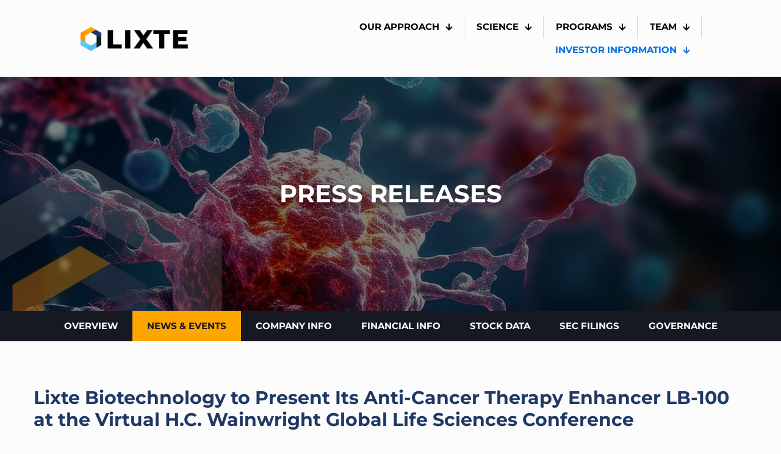

--- FILE ---
content_type: text/html; charset=UTF-8
request_url: https://ir.lixte.com/news-events/press-releases/detail/56/lixte-biotechnology-to-present-its-anti-cancer-therapy-enhancer-lb-100-at-the-virtual-h-c-wainwright-global-life-sciences-conference
body_size: 24510
content:
<!DOCTYPE html>
<html lang="en">
    <head>
        <meta http-equiv="x-ua-compatible" content="ie=edge">
        <meta charset="utf-8">
                        <link rel="alternate" type="application/rss+xml" title="LIXTE Biotechnology Holdings, Inc. - Recent News" href="https://ir.lixte.com/news-events/press-releases/rss" />
                
        <title>Lixte Biotechnology to Present Its Anti-Cancer Therapy Enhancer LB-100 at the Virtual H.C. Wainwright Global Life Sciences Conference :: LIXTE Biotechnology Holdings, Inc. (LIXT)</title>
        
        <link rel="canonical" href="https://ir.lixte.com/news-events/press-releases/detail/56/lixte-biotechnology-to-present-its-anti-cancer-therapy-enhancer-lb-100-at-the-virtual-h-c-wainwright-global-life-sciences-conference">
<meta property="og:url" content="https://ir.lixte.com/news-events/press-releases/detail/56/lixte-biotechnology-to-present-its-anti-cancer-therapy-enhancer-lb-100-at-the-virtual-h-c-wainwright-global-life-sciences-conference">


<meta property="og:site_name" content="LIXTE Biotechnology Holdings, Inc.">
<meta property="og:title" content="Lixte Biotechnology to Present Its Anti-Cancer Therapy Enhancer LB-100 at the Virtual H.C. Wainwright Global Life Sciences Conference">
<meta property="og:type" content="website">

<meta property="og:image" content="https://d1io3yog0oux5.cloudfront.net/_e48a6f25e758923632bed8005559d308/lixte/db/1175/10076/social_image_resized.jpg">
<meta name="twitter:card" content="summary_large_image">

<meta property="og:description" content="

LB-100 is Currently in Clinical Studies for Four Cancer Targets:  
Phase 1b/2 for Myelodysplastic (MDS) Syndromes
Phase 1b/2 for Advanced Soft…...">
<meta name="description" content="

LB-100 is Currently in Clinical Studies for Four Cancer Targets:  
Phase 1b/2 for Myelodysplastic (MDS) Syndromes
Phase 1b/2 for Advanced Soft…...">



<script type="application/ld+json">
	{"@context":"http:\/\/schema.org","@type":"Corporation","name":"LIXTE Biotechnology Holdings, Inc.","address":{"@type":"PostalAddress","streetAddress":"433 Plaza Real  Suite 275","addressLocality":"Boca Raton, FL","postalCode":"33432","addressCountry":""},"legalName":"LIXTE Biotechnology Holdings, Inc.","description":"LIXTE Biotechnology Holdings, Inc. is a clinical-stage pharmaceutical company developing a new class of cancer therapy called PP2A inhibitors. The Company\u2019s innovative approach enhances the efficacy of both chemotherapy and immunotherapy, potentially providing new treatment options for patients. At the core of the Company\u2019s therapy is LB-100, the Company\u2019s proprietary compound that acts as an inhibitor of the PP2A phosphatase with a favorable toxicity profile. LB-100 promotes the production of neoantigens and cytokines, boosts T-cell proliferation, and disrupts the DNA repair mechanisms of cancer cells, potentially improving treatment outcomes. The Company is conducting multiple clinical trials for solid tumors with unmet medical needs. LIXTE\u2019s unique approach has no known competitors and is covered by a comprehensive patent portfolio.","tickerSymbol":": LIXT","url":"https:\/\/ir.lixte.com","logo":"https:\/\/d1io3yog0oux5.cloudfront.net\/_e48a6f25e758923632bed8005559d308\/lixte\/logo.png","image":"https:\/\/d1io3yog0oux5.cloudfront.net\/_e48a6f25e758923632bed8005559d308\/lixte\/db\/1175\/10076\/social_image_resized.jpg","sameAs":[]}</script>

<!-- Elastic Search -->
        <meta class="elastic" name="published_time" content="2021-02-24">
        <meta class="elastic" name="published_day" content="4082.61">
 
    
    <meta class="elastic" name="el_description" content="LB-100 is Currently in Clinical Studies for Four Cancer Targets:  
Phase 1b/2 for Myelodysplastic (MDS) Syndromes
Phase 1b/2 for Advanced Soft Tissue Sarcoma
Phase 0 (Pharmacodynamics) for Glioblastoma…">
         <meta name="viewport" content="initial-scale=1.0, width=device-width">
        
                <link rel="preconnect" href="https://d1io3yog0oux5.cloudfront.net">
        <link rel="preconnect" href="https://qmod.quotemedia.com">
        
        
<script src="https://d1io3yog0oux5.cloudfront.net/_e48a6f25e758923632bed8005559d308/lixte/files/theme/site-files/20231127/lixte.com/wp-includes/js/jquery/jquery.min.js" id="jquery-core-js"></script>
<script src="https://d1io3yog0oux5.cloudfront.net/_e48a6f25e758923632bed8005559d308/lixte/files/theme/site-files/20231127/lixte.com/wp-includes/js/jquery/jquery-migrate.min.js" id="jquery-migrate-js"></script>        
<link rel="stylesheet" id="mfn-be-css" href="https://d1io3yog0oux5.cloudfront.net/_e48a6f25e758923632bed8005559d308/lixte/files/theme/site-files/20231127/lixte.com/wp-content/themes/betheme/css/be.css" type="text/css" media="all">
<link rel="stylesheet" id="mfn-animations-css" href="https://d1io3yog0oux5.cloudfront.net/_e48a6f25e758923632bed8005559d308/lixte/files/theme/site-files/20231127/lixte.com/wp-content/themes/betheme/assets/animations/animations.min.css" type="text/css" media="all">
<link rel="stylesheet" id="mfn-font-awesome-css" href="https://d1io3yog0oux5.cloudfront.net/_e48a6f25e758923632bed8005559d308/lixte/files/theme/site-files/20231127/lixte.com/wp-content/themes/betheme/fonts/fontawesome/fontawesome.css" type="text/css" media="all">
<link rel="stylesheet" id="mfn-jplayer-css" href="https://d1io3yog0oux5.cloudfront.net/_e48a6f25e758923632bed8005559d308/lixte/files/theme/site-files/20231127/lixte.com/wp-content/themes/betheme/assets/jplayer/css/jplayer.blue.monday.min.css" type="text/css" media="all">
<link rel="stylesheet" id="mfn-responsive-css" href="https://d1io3yog0oux5.cloudfront.net/_e48a6f25e758923632bed8005559d308/lixte/files/theme/site-files/20231127/lixte.com/wp-content/themes/betheme/css/responsive.css" type="text/css" media="all">
<link rel="stylesheet" id="mfn-fonts-css" href="https://d1io3yog0oux5.cloudfront.net/_e48a6f25e758923632bed8005559d308/lixte/files/theme/site-files/20231127/fonts.googleapis.com/css" type="text/css" media="all">
<link rel="stylesheet" id="simple-social-icons-font-css" href="https://d1io3yog0oux5.cloudfront.net/_e48a6f25e758923632bed8005559d308/lixte/files/theme/site-files/20231127/lixte.com/wp-content/plugins/simple-social-icons/css/style.css" type="text/css" media="all">
<link rel="stylesheet" id="js_composer_front-css" href="https://d1io3yog0oux5.cloudfront.net/_e48a6f25e758923632bed8005559d308/lixte/files/theme/site-files/20231127/lixte.com/wp-content/plugins/js_composer/assets/css/js_composer.min.css" type="text/css" media="all">

<link rel="stylesheet" href="https://d1io3yog0oux5.cloudfront.net/_e48a6f25e758923632bed8005559d308/lixte/files/theme/site-files/20231127/lixte.com/inline-styles.css" type="text/css" media="all">        
                        <link href="https://d1io3yog0oux5.cloudfront.net/_e48a6f25e758923632bed8005559d308/lixte/files/theme/css/ir.stockpr.css" rel="stylesheet" type="text/css" media="screen" />
                        <link rel="stylesheet" href="https://d1io3yog0oux5.cloudfront.net/_e48a6f25e758923632bed8005559d308/lixte/files/theme/css/style.css">
                
                <link rel="shortcut icon" href="https://d1io3yog0oux5.cloudfront.net/_e48a6f25e758923632bed8005559d308/lixte/files/theme/images/favicons/favicon.ico">
        <link rel="apple-touch-icon" sizes="180x180" href="https://d1io3yog0oux5.cloudfront.net/_e48a6f25e758923632bed8005559d308/lixte/files/theme/images/favicons/apple-touch-icon.png">
        <link rel="icon" type="image/png" href="https://d1io3yog0oux5.cloudfront.net/_e48a6f25e758923632bed8005559d308/lixte/files/theme/images/favicons/favicon-32x32.png" sizes="32x32">
        <link rel="icon" type="image/png" href="https://d1io3yog0oux5.cloudfront.net/_e48a6f25e758923632bed8005559d308/lixte/files/theme/images/favicons/favicon-16x16.png" sizes="16x16">
        <link rel="manifest" href="https://d1io3yog0oux5.cloudfront.net/_e48a6f25e758923632bed8005559d308/lixte/files/theme/images/favicons/manifest.json">
        <link rel="mask-icon" href="https://d1io3yog0oux5.cloudfront.net/_e48a6f25e758923632bed8005559d308/lixte/files/theme/images/favicons/safari-pinned-tab.svg">
        <meta name="theme-color" content="#ffffff">  
        
        <script id="analyticsOptions" type="application/json">
{
    "domain": "ir.lixte.com",
    "gaId": "G-PG3VYTRR13"}
</script>
<script id="google-analytics" src="https://d1io3yog0oux5.cloudfront.net/_e48a6f25e758923632bed8005559d308/lixte/files/theme/js/aside/google-analytics/_js/all.js" ></script>    </head>    <body class="page-template-default page page-id-122 mfn-header-template color-custom content-brightness-light input-brightness-light style-default button-default layout-full-width if-modern-overlay subheader-both-center mobile-tb-center mobile-side-slide mobile-mini-mr-ll mobile-icon-user-ss mobile-icon-wishlist-ss mobile-icon-search-ss mobile-icon-wpml-ss mobile-icon-action-ss be-page-122 be-reg-27293 wpb-js-composer js-comp-ver-7.1 vc_responsive">
        <div id="Wrapper" class="general-wrapper">
            <div id="mfn-header-template" data-id="509" data-mobile-type="" data-type="" class="mfn-header-tmpl mfn-header-main mfn-header-tmpl-default" role="region" aria-label="main-header">
    <div id="skipLinks">
        <a href="#mainContent">Skip to main content</a>
            <a href="#sectionNav">Skip to section navigation</a>
            <a href="#Footer">Skip to footer</a>
    </div>
	<div class="mfn-builder-content mfn-header-tmpl-builder">
		<section class="section mcb-section mfn-default-section mcb-section-6c42aa730 mcb-header-section close-button-left default-width show-on-scroll" style="">
			<div class="mcb-background-overlay"></div>
			<div class="section_wrapper mfn-wrapper-for-wraps mcb-section-inner mcb-section-inner-6c42aa730">
				<div class="wrap mcb-wrap mcb-wrap-acce167cc mcb-header-wrap one-second tablet-one-second laptop-one-second mobile-one clearfix" data-desktop-col="one-second" data-laptop-col="laptop-one-second" data-tablet-col="tablet-one-second" data-mobile-col="mobile-one" style="">
					<div class="mcb-wrap-inner mcb-wrap-inner-acce167cc mfn-module-wrapper mfn-wrapper-for-wraps">
						<div class="mcb-wrap-background-overlay"></div>
						<div class="column mcb-column mcb-item-4dd330caf one laptop-one tablet-one mobile-one column_header_logo mfn-item-custom-width" style="">
							<div class="mcb-column-inner mfn-module-wrapper mcb-column-inner-4dd330caf mcb-item-header_logo-inner">
                                <a class="logo-wrapper" href="https://lixte.com">
                                    <img src="https://d1io3yog0oux5.cloudfront.net/_e48a6f25e758923632bed8005559d308/lixte/files/theme/site-files/20231127/lixte.com/wp-content/uploads/2023/10/LIXTE-logo-web-horz-black-190.png#763" alt="LIXTE-logo-web-horz-black-190" width="190" height="51">
                                </a>
                            </div>
						</div>
					</div>
				</div>
				<div class="wrap mcb-wrap mcb-wrap-56bfe49fb mcb-header-wrap one-second tablet-one-second laptop-one-second mobile-one clearfix" data-desktop-col="one-second" data-laptop-col="laptop-one-second" data-tablet-col="tablet-one-second" data-mobile-col="mobile-one" style="">
					<div class="mcb-wrap-inner mcb-wrap-inner-56bfe49fb mfn-module-wrapper mfn-wrapper-for-wraps">
						<div class="mcb-wrap-background-overlay"></div>
						<div class="column mcb-column mcb-item-43234e65f one laptop-one tablet-one mobile-one column_header_menu mfn-item-inline  hide-tablet hide-mobile" style="">
							<div class="mcb-column-inner mfn-module-wrapper mcb-column-inner-43234e65f mcb-item-header_menu-inner">
								<ul id="menu-main-menu" class="mfn-header-menu mfn-header-mainmenu mfn-menu-align-flex-start mfn-menu-tablet-align-flex-start mfn-menu-mobile-align-flex-start mfn-menu-icon-left mfn-menu-separator-on mfn-menu-submenu-on-hover">
									<li id="menu-item-121" class="menu-item menu-item-type-post_type menu-item-object-page menu-item-home page_item page-item-9 menu-item-121 mfn-menu-li"><a href="https://lixte.com" aria-current="page" class="mfn-menu-link"><span class="menu-item-helper mfn-menu-item-helper"></span><span class="label-wrapper mfn-menu-label-wrapper"><span class="menu-label">Our Approach</span></span><span class="menu-sub mfn-menu-subicon"><i class="fas fa-arrow-down"></i></span></a></li>
									<li id="menu-item-124" class="menu-item menu-item-type-post_type menu-item-object-page menu-item-124 mfn-menu-li"><a href="https://lixte.com/science/" class="mfn-menu-link"><span class="menu-item-helper mfn-menu-item-helper"></span><span class="label-wrapper mfn-menu-label-wrapper"><span class="menu-label">Science</span></span><span class="menu-sub mfn-menu-subicon"><i class="fas fa-arrow-down"></i></span></a></li>
									<li id="menu-item-177" class="menu-item menu-item-type-post_type menu-item-object-page menu-item-177 mfn-menu-li"><a href="https://lixte.com/programs/" class="mfn-menu-link"><span class="menu-item-helper mfn-menu-item-helper"></span><span class="label-wrapper mfn-menu-label-wrapper"><span class="menu-label">Programs</span></span><span class="menu-sub mfn-menu-subicon"><i class="fas fa-arrow-down"></i></span></a></li>
									<li id="menu-item-269" class="menu-item menu-item-type-post_type menu-item-object-page menu-item-269 mfn-menu-li"><a href="https://lixte.com/team/" class="mfn-menu-link"><span class="menu-item-helper mfn-menu-item-helper"></span><span class="label-wrapper mfn-menu-label-wrapper"><span class="menu-label">Team</span></span><span class="menu-sub mfn-menu-subicon"><i class="fas fa-arrow-down"></i></span></a></li>
									<li id="menu-item-270" class="menu-item menu-item-type-custom menu-item-object-custom menu-item-270 mfn-menu-li current-menu-item current_page_item"><a href="https://ir.lixte.com" class="mfn-menu-link"><span class="menu-item-helper mfn-menu-item-helper"></span><span class="label-wrapper mfn-menu-label-wrapper"><span class="menu-label">Investor Information</span></span><span class="menu-sub mfn-menu-subicon"><i class="fas fa-arrow-down"></i></span></a></li>
								</ul>
							</div>
						</div>
						<div class="column mcb-column mcb-item-d69576423 one laptop-one tablet-one mobile-one column_header_burger mfn-item-inline" style="">
							<div class="mcb-column-inner mfn-module-wrapper mcb-column-inner-d69576423 mcb-item-header_burger-inner">
								<a data-nav="menu-main-menu" href="#" class="mfn-icon-box mfn-header-menu-burger mfn-icon-box-top mfn-icon-box-center mfn-header-menu-toggle mfn-icon-box-empty-desc" title="" aria-label="Main Menu">
									<div class="icon-wrapper"><i class="icon-menu-fine" aria-hidden="true"></i></div>
								</a>
								<div class="mfn-header-tmpl-menu-sidebar mfn-header-tmpl-menu-sidebar-right mfn-close-icon-pos-default">
									<div class="mfn-header-tmpl-menu-sidebar-wrapper">
										<span class="mfn-close-icon mfn-header-menu-toggle"><span class="icon">✕</span></span>
										<ul id="menu-main-menu-1" class="mfn-header-menu mfn-menu-align-flex-start mfn-menu-tablet-align-flex-start mfn-menu-mobile-align-flex-start mfn-menu-icon-left mfn-menu-separator-off mfn-menu-submenu-on-click">
											<li class="menu-item menu-item-type-post_type menu-item-object-page menu-item-home page_item page-item-9 menu-item-121 mfn-menu-li"><a href="https://lixte.com" aria-current="page" class="mfn-menu-link"><span class="menu-item-helper mfn-menu-item-helper"></span><span class="label-wrapper mfn-menu-label-wrapper"><span class="menu-label">Our Approach</span></span><span class="menu-sub mfn-menu-subicon"><i class="fas fa-arrow-down"></i></span></a></li>
											<li class="menu-item menu-item-type-post_type menu-item-object-page menu-item-124 mfn-menu-li"><a href="https://lixte.com/science/" class="mfn-menu-link"><span class="menu-item-helper mfn-menu-item-helper"></span><span class="label-wrapper mfn-menu-label-wrapper"><span class="menu-label">Science</span></span><span class="menu-sub mfn-menu-subicon"><i class="fas fa-arrow-down"></i></span></a></li>
											<li class="menu-item menu-item-type-post_type menu-item-object-page menu-item-177 mfn-menu-li"><a href="https://lixte.com/programs/" class="mfn-menu-link"><span class="menu-item-helper mfn-menu-item-helper"></span><span class="label-wrapper mfn-menu-label-wrapper"><span class="menu-label">Programs</span></span><span class="menu-sub mfn-menu-subicon"><i class="fas fa-arrow-down"></i></span></a></li>
											<li class="menu-item menu-item-type-post_type menu-item-object-page menu-item-269 mfn-menu-li"><a href="https://lixte.com/team/" class="mfn-menu-link"><span class="menu-item-helper mfn-menu-item-helper"></span><span class="label-wrapper mfn-menu-label-wrapper"><span class="menu-label">Team</span></span><span class="menu-sub mfn-menu-subicon"><i class="fas fa-arrow-down"></i></span></a></li>
											<li class="menu-item menu-item-type-custom menu-item-object-custom menu-item-270 mfn-menu-li current-menu-item current_page_item"><a href="https://ir.lixte.com" class="mfn-menu-link"><span class="menu-item-helper mfn-menu-item-helper"></span><span class="label-wrapper mfn-menu-label-wrapper"><span class="menu-label">Investor Information</span></span><span class="menu-sub mfn-menu-subicon"><i class="fas fa-arrow-down"></i></span></a></li>
										</ul>
									</div>
								</div>
							</div>
						</div>
					</div>
				</div>
			</div>
		</section>
	</div>
</div>

            <div class="eq-container">
                <header class="page-banner overlay dark" style="background: url(https://d1io3yog0oux5.cloudfront.net/_e48a6f25e758923632bed8005559d308/lixte/db/1256/10470/image_resized.jpg);background-position: 50% 50%;background-repeat: no-repeat;background-size: cover;background-color: #333;">
    	<div class="container">
	    <div class="row">
	        <div class="col-lg-10">
                            <p class="heading--h1">Press Releases</p>
	            	    </div>
        </div>
    </div>
    </header>                <nav id="sectionNav" class="sub-navigation-wrapper" aria-label="Investors Section">
    <div class="sub-navigation affixed">
    	<div class="container">
            <a class="visible-xs visible-sm mobile-sub-nav-trigger collapsed" role="button" data-toggle="collapse" data-target="#sub-navigation">
                <div class="trigger-container">
            		<div class="meat"></div>
              		<div class="meat"></div>
              		<div class="meat"></div>
              	</div>
            	Investors            </a>
            <div class="collapse sb-nav clearfix"  id="sub-navigation">
                <h2>Investors</h2>
                <ul>
                                        <li class="">
                        <a href="/"
                            target="_self"
                                                    >Overview</a>
                                            </li>
                	                    <li class="has-children active dropdown">
                        <a href="/news-events"
                            target="_self"
                                                    >News &amp; Events</a>
                                                <ul class="dropdown-menu">
                                                        <li class="">
                                <a href="/news-events"
                                    target="_self"
                                                                    >Overview</a>
                                                            </li>
                                                        <li class="active active-landing">
                                <a href="/news-events/press-releases"
                                    target="_self"
                                                                    >Press Releases</a>
                                                            </li>
                                                        <li class="">
                                <a href="/news-events/ir-calendar"
                                    target="_self"
                                                                    >IR Calendar</a>
                                                            </li>
                                                        <li class="">
                                <a href="/news-events/email-alerts"
                                    target="_self"
                                                                    >Email Alerts</a>
                                                            </li>
                                                    </ul>
                                            </li>
                	                    <li class="has-children dropdown">
                        <a href="/company-information"
                            target="_self"
                                                    >Company Info</a>
                                                <ul class="dropdown-menu">
                                                        <li class="">
                                <a href="/company-information"
                                    target="_self"
                                                                    >Overview</a>
                                                            </li>
                                                        <li class="">
                                <a href="/company-information/management-team"
                                    target="_self"
                                                                    >Management Team</a>
                                                            </li>
                                                        <li class="">
                                <a href="/company-information/presentations"
                                    target="_self"
                                                                    >Presentations</a>
                                                            </li>
                                                        <li class="">
                                <a href="/company-information/contacts"
                                    target="_self"
                                                                    >Contacts</a>
                                                            </li>
                                                        <li class="">
                                <a href="/company-information/faq"
                                    target="_self"
                                                                    >FAQ</a>
                                                            </li>
                                                    </ul>
                                            </li>
                	                    <li class="has-children dropdown">
                        <a href="/financial-information"
                            target="_self"
                                                    >Financial Info</a>
                                                <ul class="dropdown-menu">
                                                        <li class="">
                                <a href="/financial-information"
                                    target="_self"
                                                                    >Overview</a>
                                                            </li>
                                                        <li class="">
                                <a href="/financial-information/financial-results"
                                    target="_self"
                                                                    >Financial Results</a>
                                                            </li>
                                                        <li class="">
                                <a href="/financial-information/income-statement"
                                    target="_self"
                                                                    >Income Statement</a>
                                                            </li>
                                                        <li class="">
                                <a href="/financial-information/balance-sheet"
                                    target="_self"
                                                                    >Balance Sheet</a>
                                                            </li>
                                                        <li class="">
                                <a href="/financial-information/cash-flow"
                                    target="_self"
                                                                    >Cash Flow</a>
                                                            </li>
                                                    </ul>
                                            </li>
                	                    <li class="has-children dropdown">
                        <a href="/stock-data"
                            target="_self"
                                                    >Stock Data</a>
                                                <ul class="dropdown-menu">
                                                        <li class="">
                                <a href="/stock-data/quote-chart"
                                    target="_self"
                                                                    >Quote and Chart</a>
                                                            </li>
                                                        <li class="">
                                <a href="/stock-data/historical-data"
                                    target="_self"
                                                                    >Historical Data</a>
                                                            </li>
                                                    </ul>
                                            </li>
                	                    <li class="has-children dropdown">
                        <a href="/sec-filings"
                            target="_self"
                                                    >SEC Filings</a>
                                                <ul class="dropdown-menu">
                                                        <li class="">
                                <a href="/sec-filings"
                                    target="_self"
                                                                    >Overview</a>
                                                            </li>
                                                        <li class="">
                                <a href="/sec-filings/all-sec-filings"
                                    target="_self"
                                                                    >All SEC Filings</a>
                                                            </li>
                                                        <li class="">
                                <a href="/sec-filings/annual-reports"
                                    target="_self"
                                                                    >Annual Reports</a>
                                                            </li>
                                                        <li class="">
                                <a href="/sec-filings/quarterly-reports"
                                    target="_self"
                                                                    >Quarterly Reports</a>
                                                            </li>
                                                        <li class="">
                                <a href="/sec-filings/section-16-filings"
                                    target="_self"
                                                                    >Section 16 Filings</a>
                                                            </li>
                                                    </ul>
                                            </li>
                	                    <li class="has-children dropdown">
                        <a href="/corporate-governance"
                            target="_self"
                                                    >Governance</a>
                                                <ul class="dropdown-menu">
                                                        <li class="">
                                <a href="/corporate-governance"
                                    target="_self"
                                                                    >Overview</a>
                                                            </li>
                                                        <li class="">
                                <a href="/corporate-governance/board-of-directors"
                                    target="_self"
                                                                    >Board of Directors</a>
                                                            </li>
                                                        <li class="">
                                <a href="/corporate-governance/board-committees"
                                    target="_self"
                                                                    >Board Committees</a>
                                                            </li>
                                                        <li class="">
                                <a href="/corporate-governance/governance-documents"
                                    target="_self"
                                                                    >Governance Documents</a>
                                                            </li>
                                                        <li class="">
                                <a href="/corporate-governance/board-diversity-matrix"
                                    target="_self"
                                                                    >Board Diversity Matrix</a>
                                                            </li>
                                                    </ul>
                                            </li>
                	                </ul>
            </div>
        </div>
    </div>
</nav>                
                <div class="container">
                    <div class="row justify-content-center">
                        <div class="col-lg-12">
                                                            <aside id="tertiaryNav">
                                    <nav id="tertiary-navigation">
    <ul>
        <li class="sidebar-title">
            <h2>News &amp; Events</h2>
        </li>
                <li class="">
            <a href="/news-events" target="_self"
                >Overview</a>
            
                    </li>
                <li class="active active-landing">
            <a href="/news-events/press-releases" target="_self"
                >Press Releases</a>
            
                    </li>
                <li class="">
            <a href="/news-events/ir-calendar" target="_self"
                >IR Calendar</a>
            
                    </li>
                <li class="">
            <a href="/news-events/email-alerts" target="_self"
                >Email Alerts</a>
            
                    </li>
            </ul>
</nav>                                </aside>
                                                        <main id="mainContent" class="main-content has-tertiary-nav">
                                    <article class="full-news-article">
        <h1 class="article-heading">Lixte Biotechnology to Present Its Anti-Cancer Therapy Enhancer LB-100 at the Virtual H.C. Wainwright Global Life Sciences Conference</h1>
        <div class="related-documents-line hidden-print row justify-content-between align-items-center">  
            <time datetime="2021-02-24T09:35:00" class="date">
                February 24, 2021 9:35 am EST            </time>
                            <a href="https://d1io3yog0oux5.cloudfront.net/_e48a6f25e758923632bed8005559d308/lixte/news/2021-02-24_Lixte_Biotechnology_to_Present_Its_Anti_Cancer_56.pdf"
                               class="link pull-right"
                   title="PDF: Lixte Biotechnology to Present Its Anti-Cancer Therapy Enhancer LB-100 at the Virtual H.C. Wainwright Global Life Sciences Conference"
                   target="_blank">
                   <span class="eqicon-PDF"></span>Download as PDF
                </a>
        </div>
        
        
    	
<ul type="disc"><li>
<strong><em>LB-100 is Currently in Clinical Studies for Four Cancer Targets: </em></strong> <ul type="circle">
<li><strong><em>Phase 1b/2 for Myelodysplastic (MDS) Syndromes</em></strong></li>
<li><strong><em>Phase 1b/2 for Advanced Soft Tissue Sarcoma</em></strong></li>
<li><strong><em>Phase 0 (Pharmacodynamics) for Glioblastoma Multiforme</em></strong></li>
<li><strong><em>Phase 1b for Small Cell Lung Cancer</em></strong></li>
<li><strong><em>Pre-clinical for Angelman Syndrome</em></strong></li>
</ul> </li></ul>  <p align="justify">EAST SETAUKET, NY, Feb.  24, 2021  (GLOBE NEWSWIRE) -- <a href="https://www.globenewswire.com/Tracker?data=gSNec3pv-oHtqmquwqu8VZ8tKx0GCmZxXpImNMAPJtZn9Cf5IHsCHGDMfCfEVEGSqKLfSZ4S6Xi4pkft-DiiDFMdOZHF4KYXTIINDQegDNE=" rel="nofollow" target="_blank">Lixte Biotechnology Holdings, Inc</a>. (Nasdaq: LIXT), a clinical-stage drug discovery company developing pharmacologically active drugs for use in cancer treatment, will participate in the virtual H.C. Wainwright Global Life Sciences Conference, being held March 9-10, 2021. Investors may register and consult the conference agenda at the <a href="https://www.globenewswire.com/Tracker?data=wIBX0LTqX6sNJxgeIC-t5X-9sD2Zs6jIMJW64H-q7I_NCcVZtZLIzHj8Dh6GYZ4TxJvAC5O617v0CZ0sryGB3bh0DuSPmSfHd5_jfuuAMMM=" rel="nofollow" target="_blank">event website</a>.</p>  <p align="justify">During the corporate presentation and in one-on-one and small group investor meetings, John S. Kovach, M.D., Lixte founder and chief executive officer, will discuss the Company’s proprietary clinical stage compound LB-100, a first-in-class protein phosphatase (PP2A) inhibitor that increases the anti-tumor activity of standard chemotherapy, radiotherapy, and immunotherapy without increasing toxicity. LB-100 is initially being evaluated in three clinical treatment studies (phase 1b/2 for Myelodysplastic Syndromes, Advanced Soft Tissue Sarcoma, and Small Cell Lung Cancer, and in a phase 0 (human pharmacodynamic/pharmacokinetic study) in recurrent gliomas). LB-100 is also being tested for potential benefit in a rodent model of Angelman Syndrome, a severe neurodevelopmental disorder. There are no direct competitors for LB-100 known to Lixte in the clinic at present.</p>  <p align="justify">A webcast of Lixte’s H.C. Wainwright presentation will be available March 9<sup>th</sup> and 10<sup>th</sup> on the conference website beginning at 7:00 A.M. (EST) and in the Investor Information: News and Events section of the Company’s website at <a href="https://www.globenewswire.com/Tracker?data=hpdhTbwPoTpwY5E1RDkBjonJjt4mMU2EzhagWYwAIU31CzUOPNmaMkvKzPxNKOjIGx2zg7iBR0aIAnNLqJbk7w==" rel="nofollow" target="_blank">https://ir.lixte.com</a>. A replay of the presentation will be available on the Company’s website for 90 days following the conference.</p>  <p><strong>About Lixte Biotechnology Holdings, Inc.</strong></p>  <p align="justify"><a href="https://www.globenewswire.com/Tracker?data=gSNec3pv-oHtqmquwqu8VZ8tKx0GCmZxXpImNMAPJtayqNxNG60YBC1sVpmZQUXYWHzG2g2K-EZ0-Q-DHc9R1_7xPjHbLdNZvaibx5gsSKk=" rel="nofollow" target="_blank">Lixte Biotechnology Holdings, Inc.</a> (<a href="https://www.globenewswire.com/Tracker?data=41wMRKXPJ75dIMpcmL6AWkxxjT7NymygES62pPw9K8PMlul2i3S_KlTUSKqYi_Bgl6RWwevHLg_XqhIrapfK3Rka79W2x0-CMJ1_qtWJfZA-wiIAmYC4tcDlvJeiC1ps" rel="nofollow" target="_blank">Nasdaq:LIXT</a>) is a clinical-stage pharmaceutical company dedicated to discovering drugs for more effective treatments for many forms of cancer and other serious common diseases. A major driver of cancer is defects in the switches that turn the biochemical pathways in cells on and off. Most cancer research over the past 30 years has focused on the “on” switches because the “off” switches, especially the master “off” switch protein phosphatase (PP2A), were believed to cause intolerable toxicity in patients. Lixte has achieved a breakthrough with its novel, first-in-class lead compound, PP2A inhibitor LB-100, by demonstrating that it is readily tolerated in cancer patients at doses associated with anti-cancer activity. This innovative approach encourages cancer cells, damaged by chemo or other cancer therapies, to continue to replicate before repairing the damage, leading to the more efficient death and elimination of those cells from the body. Lixte has partnered with top medical institutions and leading academic research centers to advance the clinical development of its compounds. The LB-100 compound, of which there are no competitors known to Lixte, is being tested in three clinical cancer treatment studies with others in planning. <a href="https://www.globenewswire.com/Tracker?data=wUc9wF-7q0njCklvE-Pyvt9xUCqboJbTuT0hQBkaantjOBoJ7JkIugPWCWJ6gl5IhUeXvu-swhZOcBtY07GRsg==" rel="nofollow" target="_blank">lixte.com</a></p>  <p><strong>Forward-Looking Statements</strong></p>  <p align="justify">This announcement contains certain forward-looking statements within the meaning of Section 27A of the Securities Act of 1933, and Section 21E of the Securities Exchange Act of 1934. For example, statements regarding the Company's financial position, business strategy and other plans and objectives for future operations, and assumptions and predictions about future product demand, supply, manufacturing, costs, marketing and pricing factors are all forward-looking statements. These statements are generally accompanied by words such as "intend," anticipate," "believe," "estimate," "potential(ly)," "continue," "forecast," "predict," "plan," "may," "will," "could," "would," "should," "expect" or the negative of such terms or other comparable terminology. The Company believes that the assumptions and expectations reflected in such forward-looking statements are reasonable, based on information available to it on the date hereof, but the Company cannot provide assurances that these assumptions and expectations will prove to have been correct or that the Company will take any action that the Company may presently be planning. However, these forward-looking statements are inherently subject to known and unknown risks and uncertainties. Actual results or experience may differ materially from those expected or anticipated in the forward-looking statements. Factors that could cause or contribute to such differences include, but are not limited to, regulatory policies, available cash, research results, competition from other similar businesses, and market and general economic factors. This discussion should be read in conjunction with the Company's filings with the United States Securities and Exchange Commission at <strong><a href="https://www.globenewswire.com/Tracker?data=[base64]" rel="nofollow" target="_blank">http://www.sec.gov/edgar.shtml</a></strong>.</p>  <p><strong>Lixte Contact:</strong><br> <a href="https://www.globenewswire.com/Tracker?data=AhyLbmFK2ycaptNamTWjfcs8mUv2onj0aEyaIIfcg0Ppu9RzBbonXBPvnRdZPVEDhfODi0M9zWm4DFGahqqxwA==" rel="nofollow" target="_blank">info@lixte.com</a><br>General Phone: (631) 830-7092<br>Investor Phone: (888) 289-5533</p>  <p></p>  <br><p><a href="https://www.globenewswire.com/NewsRoom/AttachmentNg/8b939b92-b3b4-45d7-af30-26e0af132f31"><img src="https://ml.globenewswire.com/media/8b939b92-b3b4-45d7-af30-26e0af132f31/small/lixte-jpg.jpg" border="0" width="150" height="66" alt="Primary Logo"></a></p>
Source: Lixte Biotechnology Holdings, Inc.
    	<p class="spr-ir-news-article-date">Released February 24, 2021</p>
    </article>
                                                                </main>
                        </div>    
                    </div>
                </div><!-- //container-->
            </div>
            <div class="eq-container">
    <div class="module-quick-links" role="navigation" aria-label="Helpful Investor Relations pages">
        <div class="container">
            <ul>
                            <li>
                    <a href="/news-events/email-alerts"><span class="material-icons" aria-hidden="true">email</span>Email Alerts</a>
                </li>
                                        <li>
                    <a class="company-profile" href="/company-information"><span class="material-icons" aria-hidden="true">location_city</span>Company Profile</a>
                </li>
                                                    <li>
                    <a href="/company-information/contacts" class="contacts"><span class="material-icons" aria-hidden="true">contact_page</span>Contacts</a>
                </li>
                                        <li>
                    <a href="https://ir.lixte.com/news-events/press-releases/rss" class="rss" target="_blank" rel="noopener"><span class="material-icons" aria-hidden="true">rss_feed</span>RSS News Feed</a>
                </li>
                                        <li>
                    <a href="/sitemap" class="sitemap"><span class="material-icons" aria-hidden="true">account_tree</span>Sitemap</a>
                </li>
                        </ul>
        </div>
    </div>
</div><footer id="Footer" class="clearfix mfn-footer " role="contentinfo">
	<div class="widgets_wrapper ">
		<div class="container">
			<div class="column mobile-one tablet-one-fourth one-fourth">
				<div class="mcb-column-inner">
					<div id="media_image-2" class="widget widget_media_image"><a href="https://lixte.com"><img width="150" height="147" src="https://d1io3yog0oux5.cloudfront.net/_e48a6f25e758923632bed8005559d308/lixte/files/theme/site-files/20231127/lixte.com/wp-content/uploads/2023/10/LIXTE-logo-web-vert-white-150.png" class="image wp-image-769  attachment-full size-full" alt="Lixte Logo" style="max-width: 100%; height: auto;" decoding="async" loading="lazy" srcset="https://d1io3yog0oux5.cloudfront.net/_e48a6f25e758923632bed8005559d308/lixte/files/theme/site-files/20231127/lixte.com/wp-content/uploads/2023/10/LIXTE-logo-web-vert-white-150.png 150w, https://d1io3yog0oux5.cloudfront.net/_e48a6f25e758923632bed8005559d308/lixte/files/theme/site-files/20231127/lixte.com/wp-content/uploads/2023/10/LIXTE-logo-web-vert-white-150-77x75.png 77w" sizes="(max-width:767px) 150px, 150px"></a></div>
					<div id="text-3" class="widget widget_text">
						<div class="textwidget">
							<p class="footer-desc">Lixte Biotechnology Holdings, Inc. (Nasdaq: LIXT) is a clinical-stage pharmaceutical company developing innovative cancer therapies and oncology treatments using PP2A inhibition with LB-100.</p>
						</div>
					</div>
				</div>
			</div>
			<div class="column mobile-one tablet-one-second one-second">
				<div class="mcb-column-inner">
					<div id="text-2" class="widget widget_text">
						<h2>CONTACT</h2>
						<div class="textwidget">
							<p>LIXTE Biotechnology Holdings, Inc.<br>
								433 Plaza Real, Suite 275<br>
								Boca Raton, FL 33432
							</p>
							<p><strong>General Phone:</strong> (631) 830-7092<br>
								<strong>Investor Phone:</strong> (888) 289-5533<br>
								<strong>Fax:</strong> (631) 982-5050<br>
								<strong>Email:</strong> <a href="mailto:info@lixte.com">info@lixte.com</a>
							</p>
							<p>LIXTE Biotechnology Holdings, Inc.<br> is publicly traded as LIXT.</p>
							<p><a class="footer-legal-links" href="https://lixte.com/privacy-policy/">Privacy Policy</a> | <a class="footer-legal-links" href="https://lixte.com/terms-of-use/">Terms of Use</a></p>
						</div>
					</div>
				</div>
			</div>
			<div class="column mobile-one tablet-one-fourth one-fourth">
				<div class="mcb-column-inner">
					<div id="nav_menu-2" class="widget widget_nav_menu">
						<div class="menu-main-menu-container">
							<ul id="menu-main-menu-2" class="menu">
								<li class="menu-item menu-item-type-post_type menu-item-object-page menu-item-home page_item page-item-9 menu-item-121"><a href="https://lixte.com" aria-current="page">Our Approach</a></li>
								<li class="menu-item menu-item-type-post_type menu-item-object-page menu-item-124"><a href="https://lixte.com/science/">Science</a></li>
								<li class="menu-item menu-item-type-post_type menu-item-object-page menu-item-177"><a href="https://lixte.com/programs/">Programs</a></li>
								<li class="menu-item menu-item-type-post_type menu-item-object-page menu-item-269"><a href="https://lixte.com/team/">Team</a></li>
								<li class="menu-item menu-item-type-custom menu-item-object-custom menu-item-270 current-menu-item current_page_item"><a href="https://ir.lixte.com">Investor Information</a></li>
							</ul>
						</div>
					</div>
					<div id="simple-social-icons-2" class="widget simple-social-icons">
					    <svg xmlns="http://www.w3.org/2000/svg" xmlns:xlink="http://www.w3.org/1999/xlink" style="position: absolute; width: 0; height: 0; overflow: hidden;" version="1.1">
                        <defs>
                        <symbol id="social-amazon" viewBox="0 0 32 32">
                        <title>amazon</title>
                        <path class="path1" d="M 0.0585938 24.832031 C 0.15625 24.660156 0.308594 24.648438 0.523438 24.800781 C 5.371094 27.890625 10.648438 29.4375 16.347656 29.4375 C 20.148438 29.4375 23.902344 28.660156 27.605469 27.101562 C 27.703125 27.058594 27.84375 26.996094 28.027344 26.910156 C 28.214844 26.824219 28.34375 26.761719 28.421875 26.71875 C 28.710938 26.589844 28.941406 26.65625 29.105469 26.910156 C 29.269531 27.167969 29.21875 27.402344 28.945312 27.613281 C 28.597656 27.890625 28.148438 28.210938 27.605469 28.574219 C 25.9375 29.664062 24.078125 30.503906 22.023438 31.101562 C 19.964844 31.699219 17.957031 32 16 32 C 12.972656 32 10.113281 31.417969 7.417969 30.253906 C 4.722656 29.089844 2.308594 27.453125 0.175781 25.34375 C 0.0585938 25.234375 0 25.128906 0 25.023438 C 0 24.957031 0.0195312 24.894531 0.0585938 24.832031 Z M 8.816406 15.710938 C 8.816406 14.238281 9.144531 12.980469 9.804688 11.9375 C 10.464844 10.890625 11.363281 10.101562 12.507812 9.570312 C 13.554688 9.078125 14.847656 8.726562 16.378906 8.511719 C 16.902344 8.449219 17.753906 8.363281 18.9375 8.257812 L 18.9375 7.714844 C 18.9375 6.347656 18.800781 5.429688 18.53125 4.960938 C 18.125 4.320312 17.484375 4 16.609375 4 L 16.378906 4 C 15.738281 4.066406 15.183594 4.289062 14.71875 4.671875 C 14.253906 5.058594 13.953125 5.589844 13.816406 6.273438 C 13.742188 6.699219 13.546875 6.945312 13.238281 7.007812 L 9.890625 6.5625 C 9.5625 6.476562 9.394531 6.285156 9.394531 5.984375 C 9.394531 5.921875 9.40625 5.847656 9.425781 5.761719 C 9.753906 3.863281 10.566406 2.453125 11.855469 1.539062 C 13.144531 0.621094 14.652344 0.109375 16.378906 0 L 17.105469 0 C 19.316406 0 21.042969 0.632812 22.285156 1.890625 C 22.476562 2.105469 22.660156 2.332031 22.820312 2.578125 C 22.988281 2.824219 23.117188 3.042969 23.214844 3.234375 C 23.3125 3.425781 23.398438 3.703125 23.476562 4.066406 C 23.554688 4.429688 23.613281 4.679688 23.652344 4.816406 C 23.691406 4.957031 23.71875 5.253906 23.738281 5.714844 C 23.757812 6.171875 23.765625 6.445312 23.765625 6.527344 L 23.765625 14.273438 C 23.765625 14.828125 23.839844 15.332031 23.984375 15.792969 C 24.132812 16.25 24.273438 16.582031 24.40625 16.785156 C 24.542969 16.988281 24.765625 17.3125 25.078125 17.761719 C 25.191406 17.953125 25.25 18.121094 25.25 18.273438 C 25.25 18.441406 25.171875 18.589844 25.019531 18.71875 C 23.410156 20.253906 22.535156 21.085938 22.398438 21.214844 C 22.167969 21.40625 21.886719 21.429688 21.554688 21.28125 C 21.285156 21.023438 21.046875 20.777344 20.84375 20.542969 C 20.640625 20.308594 20.496094 20.136719 20.40625 20.03125 C 20.320312 19.925781 20.179688 19.71875 19.984375 19.40625 C 19.792969 19.097656 19.65625 18.890625 19.578125 18.785156 C 18.492188 20.085938 17.425781 20.894531 16.378906 21.214844 C 15.71875 21.429688 14.902344 21.535156 13.933594 21.535156 C 12.441406 21.535156 11.214844 21.027344 10.253906 20.015625 C 9.292969 19.003906 8.816406 17.566406 8.816406 15.710938 Z M 13.816406 15.070312 C 13.816406 15.902344 14.007812 16.570312 14.386719 17.070312 C 14.761719 17.574219 15.273438 17.824219 15.914062 17.824219 C 15.972656 17.824219 16.054688 17.8125 16.160156 17.792969 C 16.265625 17.769531 16.339844 17.761719 16.378906 17.761719 C 17.191406 17.523438 17.824219 16.949219 18.269531 16.03125 C 18.480469 15.625 18.640625 15.183594 18.75 14.703125 C 18.855469 14.222656 18.914062 13.835938 18.921875 13.535156 C 18.933594 13.238281 18.9375 12.746094 18.9375 12.066406 L 18.9375 11.265625 C 17.8125 11.265625 16.960938 11.351562 16.378906 11.519531 C 14.671875 12.054688 13.816406 13.238281 13.816406 15.070312 Z M 26.035156 25.375 C 26.074219 25.289062 26.132812 25.203125 26.210938 25.117188 C 26.695312 24.757812 27.160156 24.511719 27.605469 24.382812 C 28.34375 24.167969 29.0625 24.050781 29.761719 24.03125 C 29.953125 24.007812 30.136719 24.019531 30.3125 24.0625 C 31.183594 24.148438 31.710938 24.308594 31.882812 24.542969 C 31.960938 24.671875 32 24.863281 32 25.117188 L 32 25.34375 C 32 26.089844 31.816406 26.96875 31.449219 27.984375 C 31.078125 28.996094 30.566406 29.8125 29.90625 30.429688 C 29.808594 30.515625 29.722656 30.558594 29.644531 30.558594 C 29.605469 30.558594 29.566406 30.546875 29.527344 30.527344 C 29.410156 30.460938 29.382812 30.34375 29.441406 30.175781 C 30.15625 28.320312 30.515625 27.027344 30.515625 26.304688 C 30.515625 26.066406 30.476562 25.898438 30.398438 25.789062 C 30.207031 25.535156 29.664062 25.40625 28.769531 25.40625 C 28.441406 25.40625 28.054688 25.429688 27.605469 25.472656 C 27.121094 25.535156 26.675781 25.597656 26.269531 25.664062 C 26.152344 25.664062 26.074219 25.640625 26.035156 25.597656 C 25.996094 25.554688 25.988281 25.511719 26.007812 25.472656 C 26.007812 25.449219 26.015625 25.417969 26.035156 25.375 Z M 26.035156 25.375 "/>
                        </symbol>
                        <symbol id="social-behance" viewBox="0 0 32 32">
                        <title>behance</title>
                        <path class="path1" d="M20.2 8h7.2v2.1h-7.2zM23.9 11.4c-6.7 0-6.7 6.7-6.7 6.7s-.5 6.6 6.7 6.6c0 0 5.9.3 5.9-4.6h-3.1s.1 1.9-2.8 1.9c0 0-3.1.2-3.1-3h9c.2 0 1.1-7.6-5.9-7.6zm-3 5.2s.4-2.7 3.1-2.7 2.6 2.7 2.6 2.7h-5.7zM13.3 14.9s2.6-.2 2.6-3.3C15.9 8.5 13.8 7 11 7H2v17.4h9s5.5.2 5.5-5.1c.1-.1.3-4.4-3.2-4.4zM6 10.1h5s1.2 0 1.2 1.8-.7 2.1-1.5 2.1H6v-3.9zm4.8 11.2H6v-4.6h5s1.8 0 1.8 2.4c.1 2-1.3 2.2-2 2.2z"/>
                        </symbol>
                        <symbol id="social-bloglovin" viewBox="0 0 32 32">
                        <title>bloglovin</title>
                        <path class="path1" d="M16 28c-.27 0-.5-.093-.688-.282l-9.75-9.407c-.104-.083-.248-.217-.43-.406s-.47-.53-.868-1.023-.75-1-1.063-1.522-.59-1.152-.835-1.89S2 12.01 2 11.312c0-2.29.66-4.084 1.983-5.375S7.135 4 9.467 4c.646 0 1.305.112 1.977.336s1.296.527 1.875.907 1.074.737 1.492 1.07c.416.334.813.688 1.188 1.063.375-.375.77-.73 1.188-1.063s.914-.69 1.493-1.07 1.205-.682 1.876-.907S21.886 4 22.533 4c2.334 0 4.16.646 5.484 1.938S30 9.022 30 11.313c0 2.302-1.192 4.646-3.578 7.032l-9.734 9.375c-.188.188-.416.28-.688.28z"/>
                        </symbol>
                        <symbol id="social-dribbble" viewBox="0 0 32 32">
                        <title>dribbble</title>
                        <path class="path1" d="M20.571 26.786q-.75-4.304-2.5-8.893h-.036l-.036.018q-.286.107-.768.295t-1.804.875-2.446 1.464-2.339 2.045-1.839 2.643l-.268-.196q3.286 2.679 7.464 2.679 2.357 0 4.571-.929zm-3.303-10.84q-.375-.875-.946-1.982-5.554 1.661-12.018 1.661-.018.125-.018.375 0 2.214.786 4.223t2.214 3.598q.893-1.589 2.205-2.973t2.545-2.223 2.33-1.446 1.777-.857l.661-.232q.071-.018.232-.063t.232-.08zm-1.911-3.785Q13.214 8.357 11 5.411 8.536 6.572 6.821 8.732t-2.286 4.857q5.393 0 10.821-1.429zm12.214 5.696q-3.75-1.071-7.304-.518 1.554 4.268 2.286 8.375 1.982-1.339 3.304-3.384t1.714-4.473zM13.196 4.625q-.018 0-.036.018.018-.018.036-.018zm10.536 2.589Q20.428 4.285 16 4.285q-1.357 0-2.768.339 2.339 3.036 4.393 6.821 1.232-.464 2.321-1.08t1.723-1.098 1.17-1.018.67-.723zm3.982 8.661q-.054-4.143-2.661-7.321l-.018.018q-.161.214-.339.438t-.777.795-1.268 1.08-1.786 1.161-2.348 1.152q.446.946.786 1.696.036.107.116.313t.134.295q.643-.089 1.33-.125t1.313-.036 1.232.027 1.143.071 1.009.098.857.116.652.107.446.08zm2 .125q0 3.732-1.839 6.884t-4.991 4.991T16 29.714t-6.884-1.839-4.991-4.991T2.286 16t1.839-6.884 4.991-4.991T16 2.286t6.884 1.839 4.991 4.991T29.714 16z"/>
                        </symbol>
                        <symbol id="social-email" viewBox="0 0 32 32">
                        <title>email</title>
                        <path class="path1" d="M28.002 24.457V12.466c-.334.375-.693.718-1.077 1.03-2.789 2.145-5.007 3.904-6.652 5.277-.53.448-.962.796-1.296 1.046s-.784.502-1.35.757c-.568.255-1.1.382-1.6.382h-.03c-.5 0-1.034-.127-1.6-.382-.568-.255-1.018-.507-1.35-.757-.334-.25-.764-.598-1.296-1.046-1.645-1.373-3.862-3.134-6.652-5.277-.386-.313-.745-.655-1.077-1.03v11.991c0 .136.05.252.148.352.098.098.216.148.352.148h22.984c.136 0 .252-.05.352-.148.095-.098.145-.216.145-.352zm0-16.409v-.382l-.007-.204-.046-.195-.086-.141-.141-.118-.218-.039H4.518c-.136 0-.252.05-.352.148-.098.098-.148.216-.148.352 0 1.748.764 3.227 2.295 4.434 2.009 1.582 4.096 3.232 6.261 4.95.063.052.245.205.546.461s.541.45.718.586c.177.136.409.3.695.491.286.193.548.336.789.429.239.093.463.141.671.141h.03c.209 0 .432-.046.671-.141.239-.093.502-.238.789-.429.286-.193.518-.357.695-.491.177-.136.416-.33.718-.586s.484-.409.546-.461c2.164-1.718 4.252-3.368 6.261-4.95.563-.448 1.086-1.048 1.57-1.804.486-.754.729-1.438.729-2.052zM30 7.47v16.988c0 .688-.245 1.275-.734 1.764s-1.077.734-1.764.734H4.518c-.688 0-1.275-.245-1.764-.734s-.734-1.077-.734-1.764V7.47c0-.688.245-1.275.734-1.764s1.077-.734 1.764-.734h22.984c.688 0 1.275.245 1.764.734S30 6.783 30 7.47z"/>
                        </symbol>
                        <symbol id="social-facebook" viewBox="0 0 32 32">
                        <title>facebook</title>
                        <path class="path1" d="M23.738.214v4.714h-2.804c-1.023 0-1.714.214-2.071.643s-.536 1.071-.536 1.929v3.375h5.232l-.696 5.286h-4.536v13.554h-5.464V16.161H8.309v-5.286h4.554V6.982c0-2.214.62-3.932 1.857-5.152S17.607 0 19.666 0c1.75 0 3.107.071 4.071.214z"/>
                        </symbol>
                        <symbol id="social-flickr" viewBox="0 0 32 32">
                        <title>flickr</title>
                        <path class="path1" d="M14.032 16.007c0-1.664-.586-3.08-1.757-4.25S9.689 10 8.025 10s-3.08.586-4.25 1.757-1.757 2.588-1.757 4.25.586 3.08 1.757 4.25c1.17 1.17 2.588 1.757 4.25 1.757s3.08-.586 4.25-1.757c1.171-1.17 1.757-2.586 1.757-4.25zm15.982 0c0-1.664-.586-3.08-1.757-4.25S25.67 10 24.007 10s-3.08.586-4.25 1.757c-1.17 1.17-1.757 2.588-1.757 4.25s.586 3.08 1.757 4.25c1.17 1.17 2.587 1.757 4.25 1.757s3.08-.586 4.25-1.757c1.171-1.17 1.757-2.586 1.757-4.25z"/>
                        </symbol>
                        <symbol id="social-github" viewBox="0 0 32 32">
                        <title>github</title>
                        <path class="path1" d="M 14.535156 2.800781 C 8.398438 3.464844 3.464844 8.398438 2.800781 14.398438 C 2.132812 20.667969 5.734375 26.265625 11.199219 28.398438 C 11.601562 28.535156 12 28.265625 12 27.734375 L 12 25.601562 C 12 25.601562 11.464844 25.734375 10.800781 25.734375 C 8.933594 25.734375 8.132812 24.132812 8 23.199219 C 7.867188 22.667969 7.601562 22.265625 7.199219 21.867188 C 6.800781 21.734375 6.667969 21.734375 6.667969 21.601562 C 6.667969 21.332031 7.066406 21.332031 7.199219 21.332031 C 8 21.332031 8.667969 22.265625 8.933594 22.667969 C 9.601562 23.734375 10.398438 24 10.800781 24 C 11.332031 24 11.734375 23.867188 12 23.734375 C 12.132812 22.800781 12.535156 21.867188 13.332031 21.332031 C 10.265625 20.667969 8 18.933594 8 16 C 8 14.535156 8.667969 13.066406 9.601562 12 C 9.464844 11.734375 9.332031 11.066406 9.332031 10.132812 C 9.332031 9.601562 9.332031 8.800781 9.734375 8 C 9.734375 8 11.601562 8 13.464844 9.734375 C 14.132812 9.464844 15.066406 9.332031 16 9.332031 C 16.933594 9.332031 17.867188 9.464844 18.667969 9.734375 C 20.398438 8 22.398438 8 22.398438 8 C 22.667969 8.800781 22.667969 9.601562 22.667969 10.132812 C 22.667969 11.199219 22.535156 11.734375 22.398438 12 C 23.332031 13.066406 24 14.398438 24 16 C 24 18.933594 21.734375 20.667969 18.667969 21.332031 C 19.464844 22 20 23.199219 20 24.398438 L 20 27.867188 C 20 28.265625 20.398438 28.667969 20.933594 28.535156 C 25.867188 26.535156 29.332031 21.734375 29.332031 16.132812 C 29.332031 8.132812 22.535156 1.867188 14.535156 2.800781 Z M 14.535156 2.800781 "/>
                        </symbol>
                        <symbol id="social-goodreads" viewBox="0 0 32 32">
                        <title>goodreads</title>
                        <path class="path1" d="M 26.035156 21.300781 L 26.035156 0.652344 L 23.289062 0.652344 L 23.289062 4.527344 L 23.203125 4.527344 C 22.921875 3.921875 22.5625 3.339844 22.078125 2.785156 C 21.601562 2.234375 21.058594 1.75 20.4375 1.328125 C 19.816406 0.90625 19.15625 0.578125 18.410156 0.34375 C 17.675781 0.121094 16.890625 0 16.050781 0 C 14.4375 0 12.984375 0.300781 11.722656 0.894531 C 10.460938 1.488281 9.398438 2.300781 8.542969 3.332031 C 7.6875 4.363281 7.03125 5.566406 6.582031 6.949219 C 6.132812 8.332031 5.90625 9.785156 5.90625 11.324219 C 5.90625 12.925781 6.097656 14.425781 6.476562 15.835938 C 6.855469 17.242188 7.457031 18.46875 8.296875 19.515625 C 9.140625 20.558594 10.179688 21.378906 11.464844 21.960938 C 12.746094 22.542969 14.289062 22.84375 16.09375 22.84375 C 17.757812 22.84375 19.199219 22.421875 20.441406 21.582031 C 21.683594 20.738281 22.625 19.617188 23.269531 18.214844 L 23.347656 18.214844 L 23.347656 21.261719 C 23.347656 23.984375 22.789062 26.070312 21.664062 27.535156 C 20.542969 28.976562 18.699219 29.71875 16.136719 29.71875 C 15.375 29.71875 14.632812 29.636719 13.910156 29.476562 C 13.1875 29.316406 12.53125 29.054688 11.929688 28.714844 C 11.34375 28.355469 10.824219 27.914062 10.402344 27.332031 C 9.984375 26.753906 9.703125 26.050781 9.5625 25.207031 L 6.753906 25.207031 C 6.839844 26.390625 7.171875 27.414062 7.734375 28.273438 C 8.300781 29.136719 9.015625 29.835938 9.871094 30.398438 C 10.726562 30.941406 11.691406 31.339844 12.765625 31.601562 C 13.847656 31.859375 14.953125 32 16.09375 32 C 17.9375 32 19.480469 31.742188 20.738281 31.261719 C 22.003906 30.761719 23.023438 30.058594 23.808594 29.117188 C 24.609375 28.171875 25.167969 27.050781 25.53125 25.710938 C 25.890625 24.367188 26.09375 22.863281 26.09375 21.21875 Z M 16.054688 20.558594 C 14.78125 20.558594 13.675781 20.308594 12.75 19.796875 C 11.820312 19.292969 11.046875 18.621094 10.441406 17.792969 C 9.816406 16.964844 9.378906 16.019531 9.078125 14.941406 C 8.777344 13.867188 8.632812 12.765625 8.632812 11.628906 C 8.632812 10.46875 8.773438 9.332031 9.035156 8.214844 C 9.316406 7.09375 9.757812 6.097656 10.359375 5.226562 C 10.960938 4.355469 11.742188 3.652344 12.664062 3.113281 C 13.585938 2.578125 14.707031 2.308594 16.007812 2.308594 C 17.3125 2.308594 18.414062 2.585938 19.335938 3.136719 C 20.238281 3.6875 21 4.414062 21.578125 5.316406 C 22.160156 6.21875 22.582031 7.21875 22.84375 8.320312 C 23.101562 9.421875 23.222656 10.53125 23.222656 11.628906 C 23.222656 12.765625 23.0625 13.867188 22.761719 14.941406 C 22.460938 16.019531 22 16.964844 21.378906 17.792969 C 20.757812 18.621094 20.015625 19.292969 19.113281 19.796875 C 18.214844 20.308594 17.171875 20.558594 15.96875 20.558594 Z M 16.054688 20.558594 "/>
                        </symbol>
                        <symbol id="social-instagram" viewBox="0 0 32 32">
                        <title>instagram</title>
                        <path class="path1" d="M29.448 15.936c0 2.661-.029 4.502-.087 5.525-.116 2.416-.836 4.288-2.161 5.613s-3.195 2.045-5.613 2.161c-1.023.057-2.864.087-5.525.087s-4.502-.029-5.525-.087c-2.416-.116-4.287-.836-5.612-2.161s-2.045-3.195-2.161-5.613c-.059-1.021-.087-2.864-.087-5.525s.029-4.502.087-5.525c.116-2.416.836-4.287 2.161-5.612s3.195-2.045 5.612-2.161c1.021-.057 2.864-.087 5.525-.087s4.502.029 5.525.087c2.416.116 4.288.836 5.613 2.161s2.045 3.195 2.161 5.612c.059 1.023.087 2.864.087 5.525zM17.396 4.948c-.807.005-1.252.009-1.334.009s-.525-.004-1.334-.009c-.807-.005-1.42-.005-1.839 0-.418.005-.979.023-1.682.052s-1.302.088-1.795.175c-.495.088-.909.195-1.246.323-.58.232-1.093.57-1.534 1.011s-.779.954-1.011 1.534c-.129.338-.236.752-.323 1.246s-.145 1.093-.175 1.795c-.029.704-.046 1.264-.052 1.682s-.005 1.032 0 1.839c.005.807.009 1.252.009 1.334s-.004.525-.009 1.334c-.005.807-.005 1.42 0 1.839.005.418.023.979.052 1.682s.088 1.302.175 1.795c.088.495.195.909.323 1.246.232.58.57 1.093 1.011 1.534s.952.779 1.534 1.011c.338.129.752.236 1.246.323.493.087 1.093.145 1.795.175.704.029 1.264.046 1.682.052s1.03.005 1.839 0c.807-.005 1.252-.009 1.334-.009.08 0 .525.004 1.334.009.807.005 1.42.005 1.839 0 .418-.005.979-.023 1.682-.052s1.302-.087 1.795-.175c.493-.087.909-.195 1.246-.323.58-.232 1.093-.57 1.534-1.011s.779-.952 1.011-1.534c.129-.337.236-.752.323-1.246.087-.493.145-1.093.175-1.795.029-.704.046-1.264.052-1.682s.005-1.03 0-1.839c-.005-.807-.009-1.252-.009-1.334 0-.08.004-.525.009-1.334.005-.807.005-1.42 0-1.839-.005-.418-.023-.979-.052-1.682s-.087-1.302-.175-1.795c-.087-.493-.195-.909-.323-1.246-.232-.58-.57-1.093-1.011-1.534s-.954-.779-1.534-1.011c-.337-.129-.752-.236-1.246-.323S21.619 5.03 20.917 5c-.704-.029-1.264-.046-1.682-.052-.418-.007-1.03-.007-1.839 0zm3.531 6.125c1.336 1.336 2.004 2.957 2.004 4.862s-.668 3.527-2.004 4.863c-1.336 1.336-2.957 2.004-4.863 2.004s-3.527-.668-4.863-2.004c-1.338-1.336-2.005-2.957-2.005-4.863s.668-3.527 2.004-4.863c1.336-1.336 2.957-2.004 4.863-2.004 1.907 0 3.527.668 4.864 2.004zm-1.709 8.018c.871-.871 1.307-1.923 1.307-3.155s-.436-2.284-1.307-3.155-1.923-1.307-3.155-1.307-2.284.436-3.155 1.307-1.307 1.923-1.307 3.155.436 2.284 1.307 3.155 1.923 1.307 3.155 1.307 2.284-.436 3.155-1.307zm5.125-11.434c.314.314.471.691.471 1.132s-.157.82-.471 1.132c-.314.314-.691.471-1.132.471s-.82-.157-1.132-.471c-.314-.314-.471-.691-.471-1.132s.157-.82.471-1.132c.314-.314.691-.471 1.132-.471.441.002.818.159 1.132.471z"/>
                        </symbol>
                        <symbol id="social-linkedin" viewBox="0 0 32 32">
                        <title>linkedin</title>
                        <path class="path1" d="M8.518 11.161v17.696H2.625V11.161h5.893zm.375-5.465Q8.911 7 7.991 7.875t-2.42.875h-.036q-1.464 0-2.357-.875t-.893-2.179q0-1.321.92-2.188t2.402-.866 2.375.866.911 2.188zm20.821 13.018v10.143h-5.875v-9.464q0-1.875-.723-2.938t-2.259-1.063q-1.125 0-1.884.616t-1.134 1.527q-.196.536-.196 1.446v9.875h-5.875q.036-7.125.036-11.554t-.018-5.286l-.018-.857h5.875v2.571h-.036q.357-.571.732-1t1.009-.929 1.554-.777 2.045-.277q3.054 0 4.911 2.027t1.857 5.938z"/>
                        </symbol>
                        <symbol id="social-medium" viewBox="0 0 32 32">
                        <title>medium</title>
                        <path d="M3.5 8.3c.05-.4-.1-.8-.4-1.07L.02 3.55V3h9.5l7.34 16.1L23.32 3h9.06v.55l-2.62 2.5a.77.77 0 0 0-.29.74V25.2c-.04.28.07.56.3.73l2.55 2.51V29H19.47v-.55l2.65-2.57c.26-.26.26-.33.26-.73v-14.9l-7.36 18.7h-1l-8.56-18.7v12.53c-.07.53.1 1.06.48 1.44l3.44 4.17v.55H-.38v-.55l3.44-4.17c.37-.38.53-.92.44-1.44V8.3z"/>
                        </symbol>
                        <symbol id="social-meetup" viewBox="0 0 32 32">
                        <title>meetup</title>
                        <path d="M 28.636719 26.269531 C 29.808594 26.472656 30.964844 26.667969 31.152344 28.125 C 31.640625 32 25.5625 30.558594 24.171875 29.71875 C 21.992188 28.398438 20.667969 25.378906 21.234375 22.402344 C 21.453125 21.25 22.632812 18.269531 23.742188 15.460938 C 24.785156 12.828125 25.761719 10.355469 25.835938 9.679688 C 25.988281 8.25 25.375 8.128906 24.988281 8.109375 C 24.492188 8.078125 24.101562 8.375 23.617188 9.28125 C 23.308594 9.851562 20.839844 15.90625 19.1875 19.953125 C 18.441406 21.785156 17.863281 23.207031 17.726562 23.519531 C 16.949219 25.332031 15.96875 25.769531 14.988281 25.707031 C 13.554688 25.613281 12.898438 24.664062 13.105469 22.957031 C 13.160156 22.496094 13.859375 20.382812 14.617188 18.097656 C 15.507812 15.394531 16.480469 12.449219 16.570312 11.699219 C 16.667969 10.84375 16.53125 9.9375 15.847656 9.503906 C 15.160156 9.0625 14.351562 9.730469 14.105469 10.238281 C 13.945312 10.570312 12.84375 14.039062 11.679688 17.695312 C 10.394531 21.726562 9.035156 25.988281 8.785156 26.550781 C 7.957031 28.417969 7.082031 29.007812 5.769531 29.085938 C 2.664062 29.269531 0.359375 26.109375 1.375 22.238281 C 1.460938 21.917969 1.628906 21.207031 1.863281 20.238281 C 2.890625 15.996094 5.101562 6.816406 6.335938 4.105469 C 7.351562 1.867188 10.183594 0.171875 12.144531 1.21875 C 12.789062 1.566406 13.589844 2.039062 14.195312 2.398438 C 14.546875 2.605469 14.832031 2.773438 14.984375 2.859375 C 15.824219 3.320312 16.714844 2.285156 17.195312 1.726562 C 17.265625 1.648438 17.324219 1.582031 17.375 1.527344 C 17.421875 1.472656 17.46875 1.421875 17.515625 1.371094 C 17.871094 0.984375 18.226562 0.601562 18.664062 0.371094 C 19.15625 0.109375 19.929688 0 20.527344 0.109375 C 21.128906 0.21875 21.488281 0.5 21.710938 0.71875 C 22.078125 1.085938 22.332031 1.382812 22.648438 1.757812 L 22.839844 1.988281 C 23.417969 2.664062 23.84375 2.34375 24.15625 2.109375 L 24.234375 2.054688 L 24.25 2.042969 C 24.789062 1.652344 25.21875 1.34375 26.816406 1.378906 C 28.472656 1.414062 30.378906 2.148438 30.777344 5.644531 C 30.992188 7.53125 29.785156 10.859375 28.53125 14.316406 C 27.203125 17.976562 25.820312 21.785156 26.023438 24.171875 C 26.167969 25.847656 27.40625 26.0625 28.636719 26.269531 Z M 28.636719 26.269531 "/>
                        </symbol>
                        <symbol id="social-periscope" viewBox="0 0 32 32">
                        <title>periscope</title>
                        <path class="path1" d="M16.032.002C9.636.002 4.45 5.186 4.45 11.582c0 8.611 9.261 18.073 11.58 18.073s11.58-9.462 11.58-18.073C27.612 5.186 22.426.002 16.031.002zm0 18.644c-3.88 0-7.027-3.146-7.027-7.027 0-1.537.496-2.961 1.334-4.118.089 1.486 1.321 2.664 2.829 2.664 1.568 0 2.838-1.271 2.838-2.838 0-1.12-.65-2.086-1.593-2.546.52-.123 1.061-.189 1.618-.189 3.88 0 7.027 3.146 7.027 7.027 0 3.882-3.145 7.027-7.025 7.027z"/>
                        </symbol>
                        <symbol id="social-phone" viewBox="0 0 32 32">
                        <title>phone</title>
                        <path class="path1" d="M28.571 22.143q0 .482-.179 1.259t-.375 1.223q-.375.893-2.179 1.893-1.679.911-3.321.911-.482 0-.938-.063t-1.027-.223-.848-.259-.991-.366-.875-.321q-1.75-.625-3.125-1.482-2.286-1.411-4.723-3.848t-3.848-4.723q-.857-1.375-1.482-3.125-.054-.161-.321-.875t-.366-.991-.259-.848-.223-1.027-.063-.938q0-1.643.911-3.321 1-1.804 1.893-2.179.446-.196 1.223-.375t1.259-.179q.25 0 .375.054.321.107.946 1.357.196.339.536.964t.625 1.134.554.955q.054.071.313.446t.384.634.125.509q0 .357-.509.893t-1.107.982-1.107.946-.509.821q0 .161.089.402t.152.366.25.429.205.339q1.357 2.446 3.107 4.196t4.196 3.107q.036.018.339.205t.429.25.366.152.402.089q.321 0 .821-.509t.946-1.107.982-1.107.893-.509q.25 0 .509.125t.634.384.446.313q.446.268.955.554t1.134.625.964.536q1.25.625 1.357.946.054.125.054.375z"/>
                        </symbol>
                        <symbol id="social-pinterest" viewBox="0 0 32 32">
                        <title>pinterest</title>
                        <path class="path1" d="M4.571 10.661q0-1.929.67-3.634t1.848-2.973 2.714-2.196T13.107.465t3.607-.464q2.821 0 5.25 1.188t3.946 3.455 1.518 5.125q0 1.714-.339 3.357t-1.071 3.161-1.786 2.67-2.589 1.839-3.375.688q-1.214 0-2.411-.571t-1.714-1.571q-.179.696-.5 2.009t-.42 1.696-.366 1.268-.464 1.268-.571 1.116-.821 1.384-1.107 1.545l-.25.089-.161-.179q-.268-2.804-.268-3.357 0-1.643.384-3.688t1.188-5.134.929-3.625q-.571-1.161-.571-3.018 0-1.482.929-2.786t2.357-1.304q1.089 0 1.696.723t.607 1.83q0 1.179-.786 3.411t-.786 3.339q0 1.125.804 1.866t1.946.741q.982 0 1.821-.446t1.402-1.214 1-1.696.679-1.973.357-1.982.116-1.777q0-3.089-1.955-4.813t-5.098-1.723q-3.571 0-5.964 2.313t-2.393 5.866q0 .786.223 1.518t.482 1.161.482.813.223.545q0 .5-.268 1.304t-.661.804q-.036 0-.304-.054-.911-.268-1.616-1t-1.089-1.688-.58-1.929-.196-1.902z"/>
                        </symbol>
                        <symbol id="social-reddit" viewBox="0 0 32 32">
                        <title>reddit</title>
                        <path class="path1" d="M 18.984375 20.464844 C 19.097656 20.574219 19.097656 20.757812 18.984375 20.871094 C 18.363281 21.488281 17.390625 21.789062 16.007812 21.789062 L 16 21.785156 L 15.988281 21.789062 C 14.605469 21.789062 13.632812 21.488281 13.011719 20.871094 C 12.898438 20.757812 12.898438 20.574219 13.011719 20.464844 C 13.125 20.351562 13.308594 20.351562 13.421875 20.464844 C 13.929688 20.964844 14.765625 21.210938 15.988281 21.210938 L 16 21.214844 L 16.007812 21.210938 C 17.230469 21.210938 18.066406 20.964844 18.574219 20.464844 C 18.6875 20.351562 18.871094 20.351562 18.984375 20.464844 Z M 14.398438 17.238281 C 14.398438 16.5625 13.84375 16.015625 13.167969 16.015625 C 12.488281 16.015625 11.9375 16.5625 11.9375 17.238281 C 11.9375 17.914062 12.488281 18.464844 13.167969 18.464844 C 13.84375 18.464844 14.398438 17.914062 14.398438 17.238281 Z M 32 16 C 32 24.835938 24.835938 32 16 32 C 7.164062 32 0 24.835938 0 16 C 0 7.164062 7.164062 0 16 0 C 24.835938 0 32 7.164062 32 16 Z M 25.332031 15.828125 C 25.332031 14.691406 24.40625 13.769531 23.265625 13.769531 C 22.710938 13.769531 22.207031 13.992188 21.835938 14.351562 C 20.425781 13.425781 18.519531 12.835938 16.414062 12.757812 L 17.566406 9.125 L 20.691406 9.859375 L 20.6875 9.902344 C 20.6875 10.832031 21.445312 11.585938 22.378906 11.585938 C 23.308594 11.585938 24.066406 10.832031 24.066406 9.902344 C 24.066406 8.976562 23.308594 8.222656 22.378906 8.222656 C 21.660156 8.222656 21.050781 8.667969 20.804688 9.292969 L 17.4375 8.503906 C 17.292969 8.46875 17.140625 8.554688 17.097656 8.699219 L 15.808594 12.746094 C 13.601562 12.773438 11.601562 13.371094 10.132812 14.324219 C 9.761719 13.984375 9.273438 13.769531 8.730469 13.769531 C 7.59375 13.769531 6.667969 14.691406 6.667969 15.828125 C 6.667969 16.582031 7.082031 17.234375 7.691406 17.59375 C 7.652344 17.8125 7.625 18.035156 7.625 18.261719 C 7.625 21.300781 11.363281 23.777344 15.960938 23.777344 C 20.558594 23.777344 24.296875 21.300781 24.296875 18.261719 C 24.296875 18.046875 24.277344 17.839844 24.238281 17.632812 C 24.886719 17.285156 25.332031 16.609375 25.332031 15.828125 Z M 18.835938 16.015625 C 18.160156 16.015625 17.609375 16.566406 17.609375 17.242188 C 17.609375 17.914062 18.160156 18.464844 18.835938 18.464844 C 19.515625 18.464844 20.066406 17.914062 20.066406 17.242188 C 20.066406 16.566406 19.515625 16.015625 18.835938 16.015625 Z M 18.835938 16.015625 "/>
                        </symbol>
                        <symbol id="social-rss" viewBox="0 0 32 32">
                        <title>rss</title>
                        <path class="path1" d="M10.286 24q0 1.429-1 2.429t-2.429 1-2.429-1-1-2.429 1-2.429 2.429-1 2.429 1 1 2.429zm9.143 2.196q.036.5-.304.857-.321.375-.839.375h-2.411q-.446 0-.768-.295t-.357-.741q-.393-4.089-3.295-6.991t-6.991-3.295q-.446-.036-.741-.357t-.295-.768V12.57q0-.518.375-.839.304-.304.768-.304h.089q2.857.232 5.464 1.438t4.625 3.241q2.036 2.018 3.241 4.625t1.438 5.464zm9.142.036q.036.482-.321.839-.321.357-.821.357h-2.554q-.464 0-.795-.313t-.348-.759q-.214-3.839-1.804-7.295t-4.134-6-6-4.134-7.295-1.821q-.446-.018-.759-.348t-.313-.777V3.427q0-.5.357-.821.321-.321.786-.321h.054q4.679.232 8.955 2.143t7.598 5.25q3.339 3.321 5.25 7.598t2.143 8.955z"/>
                        </symbol>
                        <symbol id="social-snapchat" viewBox="0 0 32 32">
                        <title>snapchat</title>
                        <path class="path1" d="M16.355 2.455c1.563-.011 2.964.388 4.207 1.198 1.241.811 2.195 1.932 2.861 3.368.314.677.471 1.72.471 3.13 0 .548-.052 1.662-.157 3.341.163.082.327.123.489.123.209 0 .507-.079.891-.236.386-.157.682-.236.893-.236.337 0 .664.105.98.314.314.211.473.479.473.805 0 .373-.184.688-.552.945s-.77.441-1.207.552c-.438.111-.839.28-1.207.507s-.552.505-.552.83c0 .175.07.425.211.752.432.957 1.029 1.83 1.793 2.623s1.605 1.382 2.527 1.766c.327.139.793.273 1.4.402.327.07.489.275.489.613 0 .816-1.277 1.418-3.83 1.802-.082.129-.146.355-.193.682s-.129.598-.245.813c-.116.216-.309.323-.577.323-.234 0-.595-.038-1.084-.114-.489-.075-.863-.114-1.12-.114-.432 0-.793.029-1.084.087-.373.059-.741.189-1.102.393s-.7.425-1.014.664c-.314.239-.654.475-1.014.709s-.805.429-1.329.586c-.525.157-1.102.236-1.732.236-.607 0-1.17-.079-1.688-.236-.52-.157-.957-.354-1.313-.586-.355-.234-.691-.47-1.005-.709s-.654-.461-1.014-.664c-.361-.204-.723-.336-1.084-.393-.304-.059-.671-.087-1.102-.087-.28 0-.662.045-1.145.13-.484.087-.825.13-1.023.13-.291 0-.496-.107-.612-.323s-.198-.493-.245-.83c-.046-.337-.111-.571-.193-.7-2.554-.384-3.83-.986-3.83-1.802 0-.337.163-.543.489-.613.605-.129 1.073-.262 1.4-.402.909-.373 1.752-.962 2.527-1.766.775-.805 1.373-1.679 1.793-2.623.139-.327.209-.577.209-.752 0-.327-.184-.604-.552-.83s-.773-.4-1.216-.516c-.443-.116-.848-.3-1.216-.552-.368-.25-.552-.557-.552-.918 0-.314.152-.58.455-.796s.623-.323.963-.323c.175 0 .455.075.839.227.386.152.693.227.927.227.211 0 .396-.041.561-.123-.105-1.655-.157-2.764-.157-3.323 0-1.423.157-2.471.473-3.148.746-1.598 1.748-2.752 3.009-3.462 1.257-.711 2.796-1.077 4.614-1.1z"/>
                        </symbol>
                        <symbol id="social-tiktok" viewBox="0 0 32 32">
                        <title>tiktok</title>
                        <path class="path1" d="M16.708 0.027c1.745-0.027 3.48-0.011 5.213-0.027 0.105 2.041 0.839 4.12 2.333 5.563 1.491 1.479 3.6 2.156 5.652 2.385v5.369c-1.923-0.063-3.855-0.463-5.6-1.291-0.76-0.344-1.468-0.787-2.161-1.24-0.009 3.896 0.016 7.787-0.025 11.667-0.104 1.864-0.719 3.719-1.803 5.255-1.744 2.557-4.771 4.224-7.88 4.276-1.907 0.109-3.812-0.411-5.437-1.369-2.693-1.588-4.588-4.495-4.864-7.615-0.032-0.667-0.043-1.333-0.016-1.984 0.24-2.537 1.495-4.964 3.443-6.615 2.208-1.923 5.301-2.839 8.197-2.297 0.027 1.975-0.052 3.948-0.052 5.923-1.323-0.428-2.869-0.308-4.025 0.495-0.844 0.547-1.485 1.385-1.819 2.333-0.276 0.676-0.197 1.427-0.181 2.145 0.317 2.188 2.421 4.027 4.667 3.828 1.489-0.016 2.916-0.88 3.692-2.145 0.251-0.443 0.532-0.896 0.547-1.417 0.131-2.385 0.079-4.76 0.095-7.145 0.011-5.375-0.016-10.735 0.025-16.093z"/>
                        </symbol>
                        <symbol id="social-tripadvisor" viewBox="0 0 32 32">
                        <title>tripadvisor</title>
                        <path class="path1" d="M 32 9.613281 L 27.472656 9.613281 C 24.335938 7.480469 20.5 6.398438 16 6.398438 C 11.5 6.398438 7.660156 7.480469 4.527344 9.613281 L 0 9.613281 C 0.683594 10.285156 1.324219 11.757812 1.589844 12.878906 C 0.5625 14.242188 0.00390625 15.90625 0 17.613281 C 0 22.023438 3.589844 25.613281 8 25.613281 C 10.039062 25.609375 12 24.820312 13.476562 23.414062 L 16 27.199219 L 18.523438 23.414062 C 20 24.824219 21.960938 25.613281 24 25.617188 C 28.410156 25.617188 32 22.027344 32 17.617188 C 32 15.835938 31.398438 14.207031 30.410156 12.878906 C 30.675781 11.761719 31.316406 10.289062 32 9.617188 Z M 8 23.054688 C 5 23.054688 2.558594 20.613281 2.558594 17.613281 C 2.558594 14.613281 5 12.175781 8 12.175781 C 11 12.175781 13.441406 14.613281 13.441406 17.613281 C 13.441406 20.613281 11 23.054688 8 23.054688 Z M 16 17.613281 C 15.996094 13.808594 13.3125 10.535156 9.585938 9.773438 C 11.511719 9.125 13.648438 8.800781 16 8.800781 C 18.351562 8.800781 20.488281 9.125 22.414062 9.777344 C 18.6875 10.535156 16.007812 13.808594 16 17.613281 Z M 24 23.054688 C 21 23.054688 18.558594 20.613281 18.558594 17.613281 C 18.558594 14.613281 21 12.175781 24 12.175781 C 27 12.175781 29.441406 14.613281 29.441406 17.613281 C 29.441406 20.613281 27 23.054688 24 23.054688 Z M 8 14.175781 C 6.105469 14.175781 4.558594 15.71875 4.558594 17.617188 C 4.558594 19.511719 6.105469 21.054688 8 21.054688 C 9.894531 21.054688 11.441406 19.511719 11.441406 17.617188 C 11.441406 15.71875 9.894531 14.175781 8 14.175781 Z M 8 18.640625 C 7.425781 18.640625 6.960938 18.175781 6.960938 17.601562 C 6.960938 17.027344 7.425781 16.5625 8 16.5625 C 8.574219 16.5625 9.039062 17.027344 9.039062 17.601562 C 9.039062 18.175781 8.574219 18.640625 8 18.640625 Z M 24 14.175781 C 22.105469 14.175781 20.558594 15.71875 20.558594 17.617188 C 20.558594 19.511719 22.105469 21.054688 24 21.054688 C 25.894531 21.054688 27.441406 19.511719 27.441406 17.617188 C 27.441406 15.71875 25.894531 14.175781 24 14.175781 Z M 24 18.640625 C 23.425781 18.640625 22.960938 18.175781 22.960938 17.601562 C 22.960938 17.027344 23.425781 16.5625 24 16.5625 C 24.574219 16.5625 25.039062 17.027344 25.039062 17.601562 C 25.039062 18.175781 24.574219 18.640625 24 18.640625 Z M 24 18.640625 "/>
                        </symbol>
                        <symbol id="social-tumblr" viewBox="0 0 32 32">
                        <title>tumblr</title>
                        <path class="path1" d="M23.141 23.732l1.429 4.232c-.273.416-.934.809-1.982 1.179s-2.102.559-3.161.571c-1.238.023-2.371-.13-3.402-.464s-1.879-.773-2.545-1.321-1.232-1.179-1.696-1.893-.795-1.429-.991-2.143-.295-1.416-.295-2.107v-9.714h-3V8.233c.857-.309 1.625-.723 2.304-1.241s1.22-1.054 1.625-1.607.75-1.161 1.036-1.821.488-1.25.607-1.768.209-1.045.268-1.58c.012-.059.039-.111.08-.152s.088-.063.134-.063h4.357v7.571h5.946v4.5h-5.964v9.25c0 .357.039.691.116 1s.211.621.402.938.486.563.884.741.884.262 1.455.25c.929-.023 1.727-.196 2.393-.518z"/>
                        </symbol>
                        <symbol id="social-twitter" viewBox="0 0 32 32">
                        <title>twitter</title>
                        <path class="path1" d="M30.071 7.286q-1.196 1.75-2.893 2.982.018.25.018.75 0 2.321-.679 4.634t-2.063 4.437-3.295 3.759-4.607 2.607-5.768.973q-4.839 0-8.857-2.589.625.071 1.393.071 4.018 0 7.161-2.464-1.875-.036-3.357-1.152t-2.036-2.848q.589.089 1.089.089.768 0 1.518-.196-2-.411-3.313-1.991t-1.313-3.67v-.071q1.214.679 2.607.732-1.179-.786-1.875-2.054t-.696-2.75q0-1.571.786-2.911Q6.052 8.285 9.15 9.883t6.634 1.777q-.143-.679-.143-1.321 0-2.393 1.688-4.08t4.08-1.688q2.5 0 4.214 1.821 1.946-.375 3.661-1.393-.661 2.054-2.536 3.179 1.661-.179 3.321-.893z"/>
                        </symbol>
                        <symbol id="social-vimeo" viewBox="0 0 32 32">
                        <title>vimeo</title>
                        <path class="path1" d="M30.518 9.25q-.179 4.214-5.929 11.625-5.946 7.696-10.036 7.696-2.536 0-4.286-4.696-.786-2.857-2.357-8.607-1.286-4.679-2.804-4.679-.321 0-2.268 1.357l-1.375-1.75q.429-.375 1.929-1.723T5.713 6.41q2.786-2.464 4.304-2.607 1.696-.161 2.732.991t1.446 3.634q.786 5.125 1.179 6.661.982 4.446 2.143 4.446.911 0 2.75-2.875 1.804-2.875 1.946-4.393.232-2.482-1.946-2.482-1.018 0-2.161.464 2.143-7.018 8.196-6.821 4.482.143 4.214 5.821z"/>
                        </symbol>
                        <symbol id="social-whatsapp" viewBox="0 0 32 32">
                        <title>whatsapp</title>
                        <path class="path1" d="M 0.0742188 32 L 2.324219 23.78125 C 0.9375 21.378906 0.207031 18.652344 0.210938 15.855469 C 0.214844 7.113281 7.328125 0 16.066406 0 C 20.308594 0 24.289062 1.652344 27.285156 4.652344 C 30.277344 7.648438 31.925781 11.632812 31.925781 15.871094 C 31.921875 24.613281 24.808594 31.726562 16.066406 31.726562 C 13.414062 31.722656 10.796875 31.058594 8.484375 29.792969 Z M 8.871094 26.925781 C 11.105469 28.25 13.238281 29.046875 16.0625 29.046875 C 23.324219 29.046875 29.242188 23.132812 29.246094 15.867188 C 29.25 8.585938 23.359375 2.679688 16.070312 2.675781 C 8.800781 2.675781 2.890625 8.589844 2.886719 15.855469 C 2.886719 18.824219 3.753906 21.042969 5.214844 23.367188 L 3.882812 28.230469 Z M 24.054688 19.636719 C 23.957031 19.472656 23.691406 19.375 23.292969 19.175781 C 22.898438 18.976562 20.949219 18.019531 20.585938 17.886719 C 20.222656 17.753906 19.960938 17.6875 19.695312 18.085938 C 19.429688 18.480469 18.671875 19.375 18.441406 19.636719 C 18.210938 19.902344 17.976562 19.9375 17.582031 19.738281 C 17.183594 19.539062 15.90625 19.121094 14.394531 17.769531 C 13.21875 16.71875 12.421875 15.421875 12.191406 15.023438 C 11.960938 14.628906 12.167969 14.414062 12.363281 14.21875 C 12.542969 14.039062 12.761719 13.753906 12.957031 13.523438 C 13.160156 13.292969 13.226562 13.128906 13.359375 12.863281 C 13.492188 12.597656 13.425781 12.367188 13.324219 12.167969 C 13.226562 11.96875 12.433594 10.019531 12.105469 9.226562 C 11.78125 8.453125 11.453125 8.558594 11.210938 8.546875 L 10.453125 8.535156 C 10.1875 8.535156 9.757812 8.632812 9.394531 9.03125 C 9.035156 9.425781 8.007812 10.382812 8.007812 12.335938 C 8.007812 14.285156 9.429688 16.167969 9.625 16.433594 C 9.824219 16.699219 12.421875 20.699219 16.394531 22.414062 C 17.339844 22.824219 18.078125 23.066406 18.652344 23.25 C 19.601562 23.550781 20.464844 23.507812 21.148438 23.40625 C 21.910156 23.292969 23.492188 22.449219 23.824219 21.523438 C 24.15625 20.597656 24.15625 19.804688 24.054688 19.636719 Z M 24.054688 19.636719 "/>
                        </symbol>
                        <symbol id="social-xing" viewBox="0 0 32 32">
                        <title>xing</title>
                        <path class="path1" d="M14.15 11.654c-.118.213-1.636 2.907-4.554 8.08-.32.543-.704.814-1.152.814H4.208c-.248 0-.432-.1-.55-.302-.118-.2-.118-.413 0-.637l4.484-7.938c.012 0 .012-.005 0-.018L5.29 6.708c-.141-.259-.148-.479-.018-.655.107-.177.295-.266.568-.266h4.236c.471 0 .863.266 1.17.798l2.904 5.068zM28.434.277c.13.189.13.407 0 .655l-9.357 16.552v.018L25.031 28.4c.13.236.136.455.018.655-.118.177-.307.266-.568.266h-4.236c-.496 0-.886-.266-1.17-.798L13.07 17.502c.213-.379 3.35-5.943 9.411-16.693.295-.532.673-.798 1.134-.798h4.271c.259 0 .441.089.548.266z"/>
                        </symbol>
                        <symbol id="social-youtube" viewBox="0 0 32 32">
                        <title>youtube</title>
                        <path class="path1" d="M29.7 10.3s-.3-2-1.1-2.8c-1.1-1.1-2.3-1.1-2.8-1.2C21.9 6 16 6 16 6s-5.9 0-9.8.3c-.6.1-1.7.1-2.8 1.2-.8.9-1.1 2.8-1.1 2.8S2 12.6 2 14.9v2.2c0 2.3.3 4.6.3 4.6s.3 2 1.1 2.8c1.1 1.1 2.5 1.1 3.1 1.2 2.2.2 9.5.3 9.5.3s5.9 0 9.8-.3c.5-.1 1.7-.1 2.8-1.2.8-.9 1.1-2.8 1.1-2.8s.3-2.3.3-4.6v-2.2c0-2.3-.3-4.6-.3-4.6zm-16.6 9.4v-8l7.6 4-7.6 4z"/>
                        </symbol>
                        </defs>
                        </svg>
						<ul class="alignleft">
							<li class="ssi-facebook">
								<a href="https://www.facebook.com/LixteBiotechnology" target="_blank" rel="noopener noreferrer">
									<svg role="img" class="social-facebook" aria-labelledby="social-facebook-2">
										<title id="social-facebook-2">Facebook</title>
										<use xlink:href="#social-facebook"></use>
									</svg>
								</a>
							</li>
							<li class="ssi-linkedin">
								<a href="https://www.linkedin.com/company/lixte-biotechnology-holdings-inc-/" target="_blank" rel="noopener noreferrer">
									<svg role="img" class="social-linkedin" aria-labelledby="social-linkedin-2">
										<title id="social-linkedin-2">LinkedIn</title>
										<use xlink:href="#social-linkedin"></use>
									</svg>
								</a>
							</li>
							<li class="ssi-twitter">
								<a href="https://twitter.com/LixteBiotech" target="_blank" rel="noopener noreferrer">
									<svg role="img" class="social-twitter" aria-labelledby="social-twitter-2">
										<title id="social-twitter-2">Twitter</title>
										<use xlink:href="#social-twitter"></use>
									</svg>
								</a>
							</li>
						</ul>
					</div>
				</div>
			</div>
		</div>
	</div>
	<div class="footer_copy">
		<div class="container">
			<div class="column one mobile-one">
				<div class="mcb-column-inner">
					<a id="back_to_top" class="footer_button" href="https://lixte.com" aria-label="Back to top icon"><i class="icon-up-open-big"></i></a>
					<div class="copyright">
						© 2026 LIXTE Biotechnology Holdings, Inc. (LIXTE). All Rights Reserved. | Site by <a href="https://www.thirdeyeindustries.com" target="_blank">Third Eye Industries</a>              
					</div>
				</div>
			</div>
		</div>
	</div>
	</footer>
<script id="companyVars" type="application/json">
{
    "asset_url": "https:\/\/d1io3yog0oux5.cloudfront.net\/_e48a6f25e758923632bed8005559d308\/lixte",
    "website_base_url": "https:\/\/ir.lixte.com",
    "ir_base_url": "",
    "hCaptchaSiteKey": "778a5748-d323-4b73-a06c-9625642de8bc",
    "isQmod": false}
</script>

<link rel="stylesheet" id="vc_animate-css-css" href="https://d1io3yog0oux5.cloudfront.net/_e48a6f25e758923632bed8005559d308/lixte/files/theme/site-files/20231127/lixte.com/wp-content/plugins/js_composer/assets/lib/bower/animate-css/animate.min.css" type="text/css" media="all">
<link rel="stylesheet" id="vc_font_awesome_5_shims-css" href="https://d1io3yog0oux5.cloudfront.net/_e48a6f25e758923632bed8005559d308/lixte/files/theme/site-files/20231127/lixte.com/wp-content/plugins/js_composer/assets/lib/bower/font-awesome/css/v4-shims.min.css" type="text/css" media="all">
<link rel="stylesheet" id="vc_font_awesome_5-css" href="https://d1io3yog0oux5.cloudfront.net/_e48a6f25e758923632bed8005559d308/lixte/files/theme/site-files/20231127/lixte.com/wp-content/plugins/js_composer/assets/lib/bower/font-awesome/css/all.min.css" type="text/css" media="all">
<script src="https://d1io3yog0oux5.cloudfront.net/_e48a6f25e758923632bed8005559d308/lixte/files/theme/site-files/20231127/lixte.com/wp-includes/js/jquery/ui/core.min.js" id="jquery-ui-core-js"></script>
<script src="https://d1io3yog0oux5.cloudfront.net/_e48a6f25e758923632bed8005559d308/lixte/files/theme/site-files/20231127/lixte.com/wp-includes/js/jquery/ui/tabs.min.js" id="jquery-ui-tabs-js"></script>
<script src="https://d1io3yog0oux5.cloudfront.net/_e48a6f25e758923632bed8005559d308/lixte/files/theme/site-files/20231127/lixte.com/wp-content/themes/betheme/js/plugins/debouncedresize.min.js" id="mfn-debouncedresize-js"></script>
<script src="https://d1io3yog0oux5.cloudfront.net/_e48a6f25e758923632bed8005559d308/lixte/files/theme/site-files/20231127/lixte.com/wp-content/themes/betheme/js/plugins/magnificpopup.min.js" id="mfn-magnificpopup-js"></script>
<script src="https://d1io3yog0oux5.cloudfront.net/_e48a6f25e758923632bed8005559d308/lixte/files/theme/site-files/20231127/lixte.com/wp-content/themes/betheme/js/menu.js" id="mfn-menu-js"></script>
<script src="https://d1io3yog0oux5.cloudfront.net/_e48a6f25e758923632bed8005559d308/lixte/files/theme/site-files/20231127/lixte.com/wp-content/themes/betheme/js/plugins/visible.min.js" id="mfn-visible-js"></script>
<script src="https://d1io3yog0oux5.cloudfront.net/_e48a6f25e758923632bed8005559d308/lixte/files/theme/site-files/20231127/lixte.com/wp-content/themes/betheme/assets/animations/animations.min.js" id="mfn-animations-js"></script>
<script src="https://d1io3yog0oux5.cloudfront.net/_e48a6f25e758923632bed8005559d308/lixte/files/theme/site-files/20231127/lixte.com/wp-content/themes/betheme/assets/jplayer/jplayer.min.js" id="mfn-jplayer-js"></script>
<script src="https://d1io3yog0oux5.cloudfront.net/_e48a6f25e758923632bed8005559d308/lixte/files/theme/site-files/20231127/lixte.com/wp-content/themes/betheme/js/plugins/enllax.min.js" id="mfn-enllax-js"></script>
<script src="https://d1io3yog0oux5.cloudfront.net/_e48a6f25e758923632bed8005559d308/lixte/files/theme/site-files/20231127/lixte.com/wp-content/themes/betheme/js/parallax/translate3d.js" id="mfn-parallax-js"></script>
<script id="mfn-scripts-js-extra">
	/* <![CDATA[ */
	var mfn = {"mobileInit":"1010","parallax":"translate3d","responsive":"1","sidebarSticky":"","lightbox":{"disable":false,"disableMobile":false,"title":false},"slider":{"blog":0,"clients":0,"offer":0,"portfolio":0,"shop":0,"slider":0,"testimonials":0},"livesearch":{"minChar":3,"loadPosts":10,"translation":{"pages":"Pages","categories":"Categories","portfolio":"Portfolio","post":"Posts","products":"Products"}},"accessibility":{"translation":{"headerContainer":"Header container","toggleSubmenu":"Toggle submenu"}},"home_url":"","home_url_lang":"https:\/\/lixte.com","site_url":"https:\/\/lixte.com","ajax":"https:\/\/lixte.com\/wp-admin\/admin-ajax.php"};
	/* ]]> */
</script>
<script src="https://d1io3yog0oux5.cloudfront.net/_e48a6f25e758923632bed8005559d308/lixte/files/theme/site-files/20231127/lixte.com/wp-content/themes/betheme/js/scripts.js" id="mfn-scripts-js"></script>
<script src="https://d1io3yog0oux5.cloudfront.net/_e48a6f25e758923632bed8005559d308/lixte/files/theme/site-files/20231127/lixte.com/wp-content/plugins/js_composer/assets/js/dist/js_composer_front.min.js" id="wpb_composer_front_js-js"></script>
<script src="https://d1io3yog0oux5.cloudfront.net/_e48a6f25e758923632bed8005559d308/lixte/files/theme/site-files/20231127/lixte.com/wp-content/plugins/js_composer/assets/lib/vc_waypoints/vc-waypoints.min.js" id="vc_waypoints-js"></script>

<script src="https://d1io3yog0oux5.cloudfront.net/_e48a6f25e758923632bed8005559d308/lixte/files/theme/js/_js/all.js"></script>


        </div><!-- //general-wrapper-->
    </body>
</html>


--- FILE ---
content_type: text/css
request_url: https://d1io3yog0oux5.cloudfront.net/_e48a6f25e758923632bed8005559d308/lixte/files/theme/site-files/20231127/lixte.com/wp-content/themes/betheme/fonts/fontawesome/fontawesome.css
body_size: 12554
content:
/*
 * Font Awesome Free 5.15.1 by @fontawesome - https://fontawesome.com
 * License - https://fontawesome.com/license/free (Icons: CC BY 4.0, Fonts: SIL OFL 1.1, Code: MIT License)
 */

.fa,.fas,.far,.fal,.fad,.fab{-moz-osx-font-smoothing:grayscale;-webkit-font-smoothing:antialiased;display:inline-block;font-style:normal;font-variant:normal;text-rendering:auto;line-height:1}
.fa-lg{font-size:1.33333em;line-height:.75em;vertical-align:-.0667em}
.fa-xs{font-size:.75em}
.fa-sm{font-size:.875em}
.fa-1x{font-size:1em}
.fa-2x{font-size:2em}
.fa-3x{font-size:3em}
.fa-4x{font-size:4em}
.fa-5x{font-size:5em}
.fa-6x{font-size:6em}
.fa-7x{font-size:7em}
.fa-8x{font-size:8em}
.fa-9x{font-size:9em}
.fa-10x{font-size:10em}
.fa-fw{text-align:center;width:1.25em}
.fa-ul{list-style-type:none;margin-left:2.5em;padding-left:0}
.fa-ul > li{position:relative}
.fa-li{left:-2em;position:absolute;text-align:center;width:2em;line-height:inherit}
.fa-border{border:solid .08em #eee;border-radius:.1em;padding:.2em .25em .15em}
.fa-pull-left{float:left}
.fa-pull-right{float:right}
.fa.fa-pull-left,.fas.fa-pull-left,.far.fa-pull-left,.fal.fa-pull-left,.fab.fa-pull-left{margin-right:.3em}
.fa.fa-pull-right,.fas.fa-pull-right,.far.fa-pull-right,.fal.fa-pull-right,.fab.fa-pull-right{margin-left:.3em}
.fa-spin{-webkit-animation:fa-spin 2s infinite linear;animation:fa-spin 2s infinite linear}
.fa-pulse{-webkit-animation:fa-spin 1s infinite steps(8);animation:fa-spin 1s infinite steps(8)}

@-webkit-keyframes fa-spin {
0%{-webkit-transform:rotate(0deg);transform:rotate(0deg)}
100%{-webkit-transform:rotate(360deg);transform:rotate(360deg)}
}

@keyframes fa-spin {
0%{-webkit-transform:rotate(0deg);transform:rotate(0deg)}
100%{-webkit-transform:rotate(360deg);transform:rotate(360deg)}
}

.fa-rotate-90{-ms-filter:progid:DXImageTransform.Microsoft.BasicImage(rotation=1);-webkit-transform:rotate(90deg);transform:rotate(90deg)}
.fa-rotate-180{-ms-filter:progid:DXImageTransform.Microsoft.BasicImage(rotation=2);-webkit-transform:rotate(180deg);transform:rotate(180deg)}
.fa-rotate-270{-ms-filter:progid:DXImageTransform.Microsoft.BasicImage(rotation=3);-webkit-transform:rotate(270deg);transform:rotate(270deg)}
.fa-flip-horizontal{-ms-filter:"progid:DXImageTransform.Microsoft.BasicImage(rotation=0,mirror=1)";-webkit-transform:scale(-1,1);transform:scale(-1,1)}
.fa-flip-vertical{-ms-filter:"progid:DXImageTransform.Microsoft.BasicImage(rotation=2,mirror=1)";-webkit-transform:scale(1,-1);transform:scale(1,-1)}
.fa-flip-both,.fa-flip-horizontal.fa-flip-vertical{-ms-filter:"progid:DXImageTransform.Microsoft.BasicImage(rotation=2,mirror=1)";-webkit-transform:scale(-1,-1);transform:scale(-1,-1)}
:root .fa-rotate-90,:root .fa-rotate-180,:root .fa-rotate-270,:root .fa-flip-horizontal,:root .fa-flip-vertical,:root .fa-flip-both{-webkit-filter:none;filter:none}
.fa-stack{display:inline-block;height:2em;line-height:2em;position:relative;vertical-align:middle;width:2.5em}
.fa-stack-1x,.fa-stack-2x{left:0;position:absolute;text-align:center;width:100%}
.fa-stack-1x{line-height:inherit}
.fa-stack-2x{font-size:2em}
.fa-inverse{color:#fff}

.fa-500px:before{content:"\f26e"}
.fa-accessible-icon:before{content:"\f368"}
.fa-accusoft:before{content:"\f369"}
.fa-acquisitions-incorporated:before{content:"\f6af"}
.fa-ad:before{content:"\f641"}
.fa-address-book:before{content:"\f2b9"}
.fa-address-card:before{content:"\f2bb"}
.fa-adjust:before{content:"\f042"}
.fa-adn:before{content:"\f170"}
.fa-adversal:before{content:"\f36a"}
.fa-affiliatetheme:before{content:"\f36b"}
.fa-air-freshener:before{content:"\f5d0"}
.fa-airbnb:before{content:"\f834"}
.fa-algolia:before{content:"\f36c"}
.fa-align-center:before{content:"\f037"}
.fa-align-justify:before{content:"\f039"}
.fa-align-left:before{content:"\f036"}
.fa-align-right:before{content:"\f038"}
.fa-alipay:before{content:"\f642"}
.fa-allergies:before{content:"\f461"}
.fa-amazon:before{content:"\f270"}
.fa-amazon-pay:before{content:"\f42c"}
.fa-ambulance:before{content:"\f0f9"}
.fa-american-sign-language-interpreting:before{content:"\f2a3"}
.fa-amilia:before{content:"\f36d"}
.fa-anchor:before{content:"\f13d"}
.fa-android:before{content:"\f17b"}
.fa-angellist:before{content:"\f209"}
.fa-angle-double-down:before{content:"\f103"}
.fa-angle-double-left:before{content:"\f100"}
.fa-angle-double-right:before{content:"\f101"}
.fa-angle-double-up:before{content:"\f102"}
.fa-angle-down:before{content:"\f107"}
.fa-angle-left:before{content:"\f104"}
.fa-angle-right:before{content:"\f105"}
.fa-angle-up:before{content:"\f106"}
.fa-angry:before{content:"\f556"}
.fa-angrycreative:before{content:"\f36e"}
.fa-angular:before{content:"\f420"}
.fa-ankh:before{content:"\f644"}
.fa-app-store:before{content:"\f36f"}
.fa-app-store-ios:before{content:"\f370"}
.fa-apper:before{content:"\f371"}
.fa-apple:before{content:"\f179"}
.fa-apple-alt:before{content:"\f5d1"}
.fa-apple-pay:before{content:"\f415"}
.fa-archive:before{content:"\f187"}
.fa-archway:before{content:"\f557"}
.fa-arrow-alt-circle-down:before{content:"\f358"}
.fa-arrow-alt-circle-left:before{content:"\f359"}
.fa-arrow-alt-circle-right:before{content:"\f35a"}
.fa-arrow-alt-circle-up:before{content:"\f35b"}
.fa-arrow-circle-down:before{content:"\f0ab"}
.fa-arrow-circle-left:before{content:"\f0a8"}
.fa-arrow-circle-right:before{content:"\f0a9"}
.fa-arrow-circle-up:before{content:"\f0aa"}
.fa-arrow-down:before{content:"\f063"}
.fa-arrow-left:before{content:"\f060"}
.fa-arrow-right:before{content:"\f061"}
.fa-arrow-up:before{content:"\f062"}
.fa-arrows-alt:before{content:"\f0b2"}
.fa-arrows-alt-h:before{content:"\f337"}
.fa-arrows-alt-v:before{content:"\f338"}
.fa-artstation:before{content:"\f77a"}
.fa-assistive-listening-systems:before{content:"\f2a2"}
.fa-asterisk:before{content:"\f069"}
.fa-asymmetrik:before{content:"\f372"}
.fa-at:before{content:"\f1fa"}
.fa-atlas:before{content:"\f558"}
.fa-atlassian:before{content:"\f77b"}
.fa-atom:before{content:"\f5d2"}
.fa-audible:before{content:"\f373"}
.fa-audio-description:before{content:"\f29e"}
.fa-autoprefixer:before{content:"\f41c"}
.fa-avianex:before{content:"\f374"}
.fa-aviato:before{content:"\f421"}
.fa-award:before{content:"\f559"}
.fa-aws:before{content:"\f375"}
.fa-baby:before{content:"\f77c"}
.fa-baby-carriage:before{content:"\f77d"}
.fa-backspace:before{content:"\f55a"}
.fa-backward:before{content:"\f04a"}
.fa-bacon:before{content:"\f7e5"}
.fa-bacteria:before{content:"\e059"}
.fa-bacterium:before{content:"\e05a"}
.fa-bahai:before{content:"\f666"}
.fa-balance-scale:before{content:"\f24e"}
.fa-balance-scale-left:before{content:"\f515"}
.fa-balance-scale-right:before{content:"\f516"}
.fa-ban:before{content:"\f05e"}
.fa-band-aid:before{content:"\f462"}
.fa-bandcamp:before{content:"\f2d5"}
.fa-barcode:before{content:"\f02a"}
.fa-bars:before{content:"\f0c9"}
.fa-baseball-ball:before{content:"\f433"}
.fa-basketball-ball:before{content:"\f434"}
.fa-bath:before{content:"\f2cd"}
.fa-battery-empty:before{content:"\f244"}
.fa-battery-full:before{content:"\f240"}
.fa-battery-half:before{content:"\f242"}
.fa-battery-quarter:before{content:"\f243"}
.fa-battery-three-quarters:before{content:"\f241"}
.fa-battle-net:before{content:"\f835"}
.fa-bed:before{content:"\f236"}
.fa-beer:before{content:"\f0fc"}
.fa-behance:before{content:"\f1b4"}
.fa-behance-square:before{content:"\f1b5"}
.fa-bell:before{content:"\f0f3"}
.fa-bell-slash:before{content:"\f1f6"}
.fa-bezier-curve:before{content:"\f55b"}
.fa-bible:before{content:"\f647"}
.fa-bicycle:before{content:"\f206"}
.fa-biking:before{content:"\f84a"}
.fa-bimobject:before{content:"\f378"}
.fa-binoculars:before{content:"\f1e5"}
.fa-biohazard:before{content:"\f780"}
.fa-birthday-cake:before{content:"\f1fd"}
.fa-bitbucket:before{content:"\f171"}
.fa-bitcoin:before{content:"\f379"}
.fa-bity:before{content:"\f37a"}
.fa-black-tie:before{content:"\f27e"}
.fa-blackberry:before{content:"\f37b"}
.fa-blender:before{content:"\f517"}
.fa-blender-phone:before{content:"\f6b6"}
.fa-blind:before{content:"\f29d"}
.fa-blog:before{content:"\f781"}
.fa-blogger:before{content:"\f37c"}
.fa-blogger-b:before{content:"\f37d"}
.fa-bluetooth:before{content:"\f293"}
.fa-bluetooth-b:before{content:"\f294"}
.fa-bold:before{content:"\f032"}
.fa-bolt:before{content:"\f0e7"}
.fa-bomb:before{content:"\f1e2"}
.fa-bone:before{content:"\f5d7"}
.fa-bong:before{content:"\f55c"}
.fa-book:before{content:"\f02d"}
.fa-book-dead:before{content:"\f6b7"}
.fa-book-medical:before{content:"\f7e6"}
.fa-book-open:before{content:"\f518"}
.fa-book-reader:before{content:"\f5da"}
.fa-bookmark:before{content:"\f02e"}
.fa-bootstrap:before{content:"\f836"}
.fa-border-all:before{content:"\f84c"}
.fa-border-none:before{content:"\f850"}
.fa-border-style:before{content:"\f853"}
.fa-bowling-ball:before{content:"\f436"}
.fa-box:before{content:"\f466"}
.fa-box-open:before{content:"\f49e"}
.fa-box-tissue:before{content:"\e05b"}
.fa-boxes:before{content:"\f468"}
.fa-braille:before{content:"\f2a1"}
.fa-brain:before{content:"\f5dc"}
.fa-bread-slice:before{content:"\f7ec"}
.fa-briefcase:before{content:"\f0b1"}
.fa-briefcase-medical:before{content:"\f469"}
.fa-broadcast-tower:before{content:"\f519"}
.fa-broom:before{content:"\f51a"}
.fa-brush:before{content:"\f55d"}
.fa-btc:before{content:"\f15a"}
.fa-buffer:before{content:"\f837"}
.fa-bug:before{content:"\f188"}
.fa-building:before{content:"\f1ad"}
.fa-bullhorn:before{content:"\f0a1"}
.fa-bullseye:before{content:"\f140"}
.fa-burn:before{content:"\f46a"}
.fa-buromobelexperte:before{content:"\f37f"}
.fa-bus:before{content:"\f207"}
.fa-bus-alt:before{content:"\f55e"}
.fa-business-time:before{content:"\f64a"}
.fa-buy-n-large:before{content:"\f8a6"}
.fa-buysellads:before{content:"\f20d"}
.fa-calculator:before{content:"\f1ec"}
.fa-calendar:before{content:"\f133"}
.fa-calendar-alt:before{content:"\f073"}
.fa-calendar-check:before{content:"\f274"}
.fa-calendar-day:before{content:"\f783"}
.fa-calendar-minus:before{content:"\f272"}
.fa-calendar-plus:before{content:"\f271"}
.fa-calendar-times:before{content:"\f273"}
.fa-calendar-week:before{content:"\f784"}
.fa-camera:before{content:"\f030"}
.fa-camera-retro:before{content:"\f083"}
.fa-campground:before{content:"\f6bb"}
.fa-canadian-maple-leaf:before{content:"\f785"}
.fa-candy-cane:before{content:"\f786"}
.fa-cannabis:before{content:"\f55f"}
.fa-capsules:before{content:"\f46b"}
.fa-car:before{content:"\f1b9"}
.fa-car-alt:before{content:"\f5de"}
.fa-car-battery:before{content:"\f5df"}
.fa-car-crash:before{content:"\f5e1"}
.fa-car-side:before{content:"\f5e4"}
.fa-caravan:before{content:"\f8ff"}
.fa-caret-down:before{content:"\f0d7"}
.fa-caret-left:before{content:"\f0d9"}
.fa-caret-right:before{content:"\f0da"}
.fa-caret-square-down:before{content:"\f150"}
.fa-caret-square-left:before{content:"\f191"}
.fa-caret-square-right:before{content:"\f152"}
.fa-caret-square-up:before{content:"\f151"}
.fa-caret-up:before{content:"\f0d8"}
.fa-carrot:before{content:"\f787"}
.fa-cart-arrow-down:before{content:"\f218"}
.fa-cart-plus:before{content:"\f217"}
.fa-cash-register:before{content:"\f788"}
.fa-cat:before{content:"\f6be"}
.fa-cc-amazon-pay:before{content:"\f42d"}
.fa-cc-amex:before{content:"\f1f3"}
.fa-cc-apple-pay:before{content:"\f416"}
.fa-cc-diners-club:before{content:"\f24c"}
.fa-cc-discover:before{content:"\f1f2"}
.fa-cc-jcb:before{content:"\f24b"}
.fa-cc-mastercard:before{content:"\f1f1"}
.fa-cc-paypal:before{content:"\f1f4"}
.fa-cc-stripe:before{content:"\f1f5"}
.fa-cc-visa:before{content:"\f1f0"}
.fa-centercode:before{content:"\f380"}
.fa-centos:before{content:"\f789"}
.fa-certificate:before{content:"\f0a3"}
.fa-chair:before{content:"\f6c0"}
.fa-chalkboard:before{content:"\f51b"}
.fa-chalkboard-teacher:before{content:"\f51c"}
.fa-charging-station:before{content:"\f5e7"}
.fa-chart-area:before{content:"\f1fe"}
.fa-chart-bar:before{content:"\f080"}
.fa-chart-line:before{content:"\f201"}
.fa-chart-pie:before{content:"\f200"}
.fa-check:before{content:"\f00c"}
.fa-check-circle:before{content:"\f058"}
.fa-check-double:before{content:"\f560"}
.fa-check-square:before{content:"\f14a"}
.fa-cheese:before{content:"\f7ef"}
.fa-chess:before{content:"\f439"}
.fa-chess-bishop:before{content:"\f43a"}
.fa-chess-board:before{content:"\f43c"}
.fa-chess-king:before{content:"\f43f"}
.fa-chess-knight:before{content:"\f441"}
.fa-chess-pawn:before{content:"\f443"}
.fa-chess-queen:before{content:"\f445"}
.fa-chess-rook:before{content:"\f447"}
.fa-chevron-circle-down:before{content:"\f13a"}
.fa-chevron-circle-left:before{content:"\f137"}
.fa-chevron-circle-right:before{content:"\f138"}
.fa-chevron-circle-up:before{content:"\f139"}
.fa-chevron-down:before{content:"\f078"}
.fa-chevron-left:before{content:"\f053"}
.fa-chevron-right:before{content:"\f054"}
.fa-chevron-up:before{content:"\f077"}
.fa-child:before{content:"\f1ae"}
.fa-chrome:before{content:"\f268"}
.fa-chromecast:before{content:"\f838"}
.fa-church:before{content:"\f51d"}
.fa-circle:before{content:"\f111"}
.fa-circle-notch:before{content:"\f1ce"}
.fa-city:before{content:"\f64f"}
.fa-clinic-medical:before{content:"\f7f2"}
.fa-clipboard:before{content:"\f328"}
.fa-clipboard-check:before{content:"\f46c"}
.fa-clipboard-list:before{content:"\f46d"}
.fa-clock:before{content:"\f017"}
.fa-clone:before{content:"\f24d"}
.fa-closed-captioning:before{content:"\f20a"}
.fa-cloud:before{content:"\f0c2"}
.fa-cloud-download-alt:before{content:"\f381"}
.fa-cloud-meatball:before{content:"\f73b"}
.fa-cloud-moon:before{content:"\f6c3"}
.fa-cloud-moon-rain:before{content:"\f73c"}
.fa-cloud-rain:before{content:"\f73d"}
.fa-cloud-showers-heavy:before{content:"\f740"}
.fa-cloud-sun:before{content:"\f6c4"}
.fa-cloud-sun-rain:before{content:"\f743"}
.fa-cloud-upload-alt:before{content:"\f382"}
.fa-cloudflare:before{content:"\e07d"}
.fa-cloudscale:before{content:"\f383"}
.fa-cloudsmith:before{content:"\f384"}
.fa-cloudversify:before{content:"\f385"}
.fa-cocktail:before{content:"\f561"}
.fa-code:before{content:"\f121"}
.fa-code-branch:before{content:"\f126"}
.fa-codepen:before{content:"\f1cb"}
.fa-codiepie:before{content:"\f284"}
.fa-coffee:before{content:"\f0f4"}
.fa-cog:before{content:"\f013"}
.fa-cogs:before{content:"\f085"}
.fa-coins:before{content:"\f51e"}
.fa-columns:before{content:"\f0db"}
.fa-comment:before{content:"\f075"}
.fa-comment-alt:before{content:"\f27a"}
.fa-comment-dollar:before{content:"\f651"}
.fa-comment-dots:before{content:"\f4ad"}
.fa-comment-medical:before{content:"\f7f5"}
.fa-comment-slash:before{content:"\f4b3"}
.fa-comments:before{content:"\f086"}
.fa-comments-dollar:before{content:"\f653"}
.fa-compact-disc:before{content:"\f51f"}
.fa-compass:before{content:"\f14e"}
.fa-compress:before{content:"\f066"}
.fa-compress-alt:before{content:"\f422"}
.fa-compress-arrows-alt:before{content:"\f78c"}
.fa-concierge-bell:before{content:"\f562"}
.fa-confluence:before{content:"\f78d"}
.fa-connectdevelop:before{content:"\f20e"}
.fa-contao:before{content:"\f26d"}
.fa-cookie:before{content:"\f563"}
.fa-cookie-bite:before{content:"\f564"}
.fa-copy:before{content:"\f0c5"}
.fa-copyright:before{content:"\f1f9"}
.fa-cotton-bureau:before{content:"\f89e"}
.fa-couch:before{content:"\f4b8"}
.fa-cpanel:before{content:"\f388"}
.fa-creative-commons:before{content:"\f25e"}
.fa-creative-commons-by:before{content:"\f4e7"}
.fa-creative-commons-nc:before{content:"\f4e8"}
.fa-creative-commons-nc-eu:before{content:"\f4e9"}
.fa-creative-commons-nc-jp:before{content:"\f4ea"}
.fa-creative-commons-nd:before{content:"\f4eb"}
.fa-creative-commons-pd:before{content:"\f4ec"}
.fa-creative-commons-pd-alt:before{content:"\f4ed"}
.fa-creative-commons-remix:before{content:"\f4ee"}
.fa-creative-commons-sa:before{content:"\f4ef"}
.fa-creative-commons-sampling:before{content:"\f4f0"}
.fa-creative-commons-sampling-plus:before{content:"\f4f1"}
.fa-creative-commons-share:before{content:"\f4f2"}
.fa-creative-commons-zero:before{content:"\f4f3"}
.fa-credit-card:before{content:"\f09d"}
.fa-critical-role:before{content:"\f6c9"}
.fa-crop:before{content:"\f125"}
.fa-crop-alt:before{content:"\f565"}
.fa-cross:before{content:"\f654"}
.fa-crosshairs:before{content:"\f05b"}
.fa-crow:before{content:"\f520"}
.fa-crown:before{content:"\f521"}
.fa-crutch:before{content:"\f7f7"}
.fa-css3:before{content:"\f13c"}
.fa-css3-alt:before{content:"\f38b"}
.fa-cube:before{content:"\f1b2"}
.fa-cubes:before{content:"\f1b3"}
.fa-cut:before{content:"\f0c4"}
.fa-cuttlefish:before{content:"\f38c"}
.fa-d-and-d:before{content:"\f38d"}
.fa-d-and-d-beyond:before{content:"\f6ca"}
.fa-dailymotion:before{content:"\e052"}
.fa-dashcube:before{content:"\f210"}
.fa-database:before{content:"\f1c0"}
.fa-deaf:before{content:"\f2a4"}
.fa-deezer:before{content:"\e077"}
.fa-delicious:before{content:"\f1a5"}
.fa-democrat:before{content:"\f747"}
.fa-deploydog:before{content:"\f38e"}
.fa-deskpro:before{content:"\f38f"}
.fa-desktop:before{content:"\f108"}
.fa-dev:before{content:"\f6cc"}
.fa-deviantart:before{content:"\f1bd"}
.fa-dharmachakra:before{content:"\f655"}
.fa-dhl:before{content:"\f790"}
.fa-diagnoses:before{content:"\f470"}
.fa-diaspora:before{content:"\f791"}
.fa-dice:before{content:"\f522"}
.fa-dice-d20:before{content:"\f6cf"}
.fa-dice-d6:before{content:"\f6d1"}
.fa-dice-five:before{content:"\f523"}
.fa-dice-four:before{content:"\f524"}
.fa-dice-one:before{content:"\f525"}
.fa-dice-six:before{content:"\f526"}
.fa-dice-three:before{content:"\f527"}
.fa-dice-two:before{content:"\f528"}
.fa-digg:before{content:"\f1a6"}
.fa-digital-ocean:before{content:"\f391"}
.fa-digital-tachograph:before{content:"\f566"}
.fa-directions:before{content:"\f5eb"}
.fa-discord:before{content:"\f392"}
.fa-discourse:before{content:"\f393"}
.fa-disease:before{content:"\f7fa"}
.fa-divide:before{content:"\f529"}
.fa-dizzy:before{content:"\f567"}
.fa-dna:before{content:"\f471"}
.fa-dochub:before{content:"\f394"}
.fa-docker:before{content:"\f395"}
.fa-dog:before{content:"\f6d3"}
.fa-dollar-sign:before{content:"\f155"}
.fa-dolly:before{content:"\f472"}
.fa-dolly-flatbed:before{content:"\f474"}
.fa-donate:before{content:"\f4b9"}
.fa-door-closed:before{content:"\f52a"}
.fa-door-open:before{content:"\f52b"}
.fa-dot-circle:before{content:"\f192"}
.fa-dove:before{content:"\f4ba"}
.fa-download:before{content:"\f019"}
.fa-draft2digital:before{content:"\f396"}
.fa-drafting-compass:before{content:"\f568"}
.fa-dragon:before{content:"\f6d5"}
.fa-draw-polygon:before{content:"\f5ee"}
.fa-dribbble:before{content:"\f17d"}
.fa-dribbble-square:before{content:"\f397"}
.fa-dropbox:before{content:"\f16b"}
.fa-drum:before{content:"\f569"}
.fa-drum-steelpan:before{content:"\f56a"}
.fa-drumstick-bite:before{content:"\f6d7"}
.fa-drupal:before{content:"\f1a9"}
.fa-dumbbell:before{content:"\f44b"}
.fa-dumpster:before{content:"\f793"}
.fa-dumpster-fire:before{content:"\f794"}
.fa-dungeon:before{content:"\f6d9"}
.fa-dyalog:before{content:"\f399"}
.fa-earlybirds:before{content:"\f39a"}
.fa-ebay:before{content:"\f4f4"}
.fa-edge:before{content:"\f282"}
.fa-edge-legacy:before{content:"\e078"}
.fa-edit:before{content:"\f044"}
.fa-egg:before{content:"\f7fb"}
.fa-eject:before{content:"\f052"}
.fa-elementor:before{content:"\f430"}
.fa-ellipsis-h:before{content:"\f141"}
.fa-ellipsis-v:before{content:"\f142"}
.fa-ello:before{content:"\f5f1"}
.fa-ember:before{content:"\f423"}
.fa-empire:before{content:"\f1d1"}
.fa-envelope:before{content:"\f0e0"}
.fa-envelope-open:before{content:"\f2b6"}
.fa-envelope-open-text:before{content:"\f658"}
.fa-envelope-square:before{content:"\f199"}
.fa-envira:before{content:"\f299"}
.fa-equals:before{content:"\f52c"}
.fa-eraser:before{content:"\f12d"}
.fa-erlang:before{content:"\f39d"}
.fa-ethereum:before{content:"\f42e"}
.fa-ethernet:before{content:"\f796"}
.fa-etsy:before{content:"\f2d7"}
.fa-euro-sign:before{content:"\f153"}
.fa-evernote:before{content:"\f839"}
.fa-exchange-alt:before{content:"\f362"}
.fa-exclamation:before{content:"\f12a"}
.fa-exclamation-circle:before{content:"\f06a"}
.fa-exclamation-triangle:before{content:"\f071"}
.fa-expand:before{content:"\f065"}
.fa-expand-alt:before{content:"\f424"}
.fa-expand-arrows-alt:before{content:"\f31e"}
.fa-expeditedssl:before{content:"\f23e"}
.fa-external-link-alt:before{content:"\f35d"}
.fa-external-link-square-alt:before{content:"\f360"}
.fa-eye:before{content:"\f06e"}
.fa-eye-dropper:before{content:"\f1fb"}
.fa-eye-slash:before{content:"\f070"}
.fa-facebook:before{content:"\f09a"}
.fa-facebook-f:before{content:"\f39e"}
.fa-facebook-messenger:before{content:"\f39f"}
.fa-facebook-square:before{content:"\f082"}
.fa-fan:before{content:"\f863"}
.fa-fantasy-flight-games:before{content:"\f6dc"}
.fa-fast-backward:before{content:"\f049"}
.fa-fast-forward:before{content:"\f050"}
.fa-faucet:before{content:"\e005"}
.fa-fax:before{content:"\f1ac"}
.fa-feather:before{content:"\f52d"}
.fa-feather-alt:before{content:"\f56b"}
.fa-fedex:before{content:"\f797"}
.fa-fedora:before{content:"\f798"}
.fa-female:before{content:"\f182"}
.fa-fighter-jet:before{content:"\f0fb"}
.fa-figma:before{content:"\f799"}
.fa-file:before{content:"\f15b"}
.fa-file-alt:before{content:"\f15c"}
.fa-file-archive:before{content:"\f1c6"}
.fa-file-audio:before{content:"\f1c7"}
.fa-file-code:before{content:"\f1c9"}
.fa-file-contract:before{content:"\f56c"}
.fa-file-csv:before{content:"\f6dd"}
.fa-file-download:before{content:"\f56d"}
.fa-file-excel:before{content:"\f1c3"}
.fa-file-export:before{content:"\f56e"}
.fa-file-image:before{content:"\f1c5"}
.fa-file-import:before{content:"\f56f"}
.fa-file-invoice:before{content:"\f570"}
.fa-file-invoice-dollar:before{content:"\f571"}
.fa-file-medical:before{content:"\f477"}
.fa-file-medical-alt:before{content:"\f478"}
.fa-file-pdf:before{content:"\f1c1"}
.fa-file-powerpoint:before{content:"\f1c4"}
.fa-file-prescription:before{content:"\f572"}
.fa-file-signature:before{content:"\f573"}
.fa-file-upload:before{content:"\f574"}
.fa-file-video:before{content:"\f1c8"}
.fa-file-word:before{content:"\f1c2"}
.fa-fill:before{content:"\f575"}
.fa-fill-drip:before{content:"\f576"}
.fa-film:before{content:"\f008"}
.fa-filter:before{content:"\f0b0"}
.fa-fingerprint:before{content:"\f577"}
.fa-fire:before{content:"\f06d"}
.fa-fire-alt:before{content:"\f7e4"}
.fa-fire-extinguisher:before{content:"\f134"}
.fa-firefox:before{content:"\f269"}
.fa-firefox-browser:before{content:"\e007"}
.fa-first-aid:before{content:"\f479"}
.fa-first-order:before{content:"\f2b0"}
.fa-first-order-alt:before{content:"\f50a"}
.fa-firstdraft:before{content:"\f3a1"}
.fa-fish:before{content:"\f578"}
.fa-fist-raised:before{content:"\f6de"}
.fa-flag:before{content:"\f024"}
.fa-flag-checkered:before{content:"\f11e"}
.fa-flag-usa:before{content:"\f74d"}
.fa-flask:before{content:"\f0c3"}
.fa-flickr:before{content:"\f16e"}
.fa-flipboard:before{content:"\f44d"}
.fa-flushed:before{content:"\f579"}
.fa-fly:before{content:"\f417"}
.fa-folder:before{content:"\f07b"}
.fa-folder-minus:before{content:"\f65d"}
.fa-folder-open:before{content:"\f07c"}
.fa-folder-plus:before{content:"\f65e"}
.fa-font:before{content:"\f031"}
.fa-font-awesome:before{content:"\f2b4"}
.fa-font-awesome-alt:before{content:"\f35c"}
.fa-font-awesome-flag:before{content:"\f425"}
.fa-font-awesome-logo-full:before{content:"\f4e6"}
.fa-fonticons:before{content:"\f280"}
.fa-fonticons-fi:before{content:"\f3a2"}
.fa-football-ball:before{content:"\f44e"}
.fa-fort-awesome:before{content:"\f286"}
.fa-fort-awesome-alt:before{content:"\f3a3"}
.fa-forumbee:before{content:"\f211"}
.fa-forward:before{content:"\f04e"}
.fa-foursquare:before{content:"\f180"}
.fa-free-code-camp:before{content:"\f2c5"}
.fa-freebsd:before{content:"\f3a4"}
.fa-frog:before{content:"\f52e"}
.fa-frown:before{content:"\f119"}
.fa-frown-open:before{content:"\f57a"}
.fa-fulcrum:before{content:"\f50b"}
.fa-funnel-dollar:before{content:"\f662"}
.fa-futbol:before{content:"\f1e3"}
.fa-galactic-republic:before{content:"\f50c"}
.fa-galactic-senate:before{content:"\f50d"}
.fa-gamepad:before{content:"\f11b"}
.fa-gas-pump:before{content:"\f52f"}
.fa-gavel:before{content:"\f0e3"}
.fa-gem:before{content:"\f3a5"}
.fa-genderless:before{content:"\f22d"}
.fa-get-pocket:before{content:"\f265"}
.fa-gg:before{content:"\f260"}
.fa-gg-circle:before{content:"\f261"}
.fa-ghost:before{content:"\f6e2"}
.fa-gift:before{content:"\f06b"}
.fa-gifts:before{content:"\f79c"}
.fa-git:before{content:"\f1d3"}
.fa-git-alt:before{content:"\f841"}
.fa-git-square:before{content:"\f1d2"}
.fa-github:before{content:"\f09b"}
.fa-github-alt:before{content:"\f113"}
.fa-github-square:before{content:"\f092"}
.fa-gitkraken:before{content:"\f3a6"}
.fa-gitlab:before{content:"\f296"}
.fa-gitter:before{content:"\f426"}
.fa-glass-cheers:before{content:"\f79f"}
.fa-glass-martini:before{content:"\f000"}
.fa-glass-martini-alt:before{content:"\f57b"}
.fa-glass-whiskey:before{content:"\f7a0"}
.fa-glasses:before{content:"\f530"}
.fa-glide:before{content:"\f2a5"}
.fa-glide-g:before{content:"\f2a6"}
.fa-globe:before{content:"\f0ac"}
.fa-globe-africa:before{content:"\f57c"}
.fa-globe-americas:before{content:"\f57d"}
.fa-globe-asia:before{content:"\f57e"}
.fa-globe-europe:before{content:"\f7a2"}
.fa-gofore:before{content:"\f3a7"}
.fa-golf-ball:before{content:"\f450"}
.fa-goodreads:before{content:"\f3a8"}
.fa-goodreads-g:before{content:"\f3a9"}
.fa-google:before{content:"\f1a0"}
.fa-google-drive:before{content:"\f3aa"}
.fa-google-pay:before{content:"\e079"}
.fa-google-play:before{content:"\f3ab"}
.fa-google-plus:before{content:"\f2b3"}
.fa-google-plus-g:before{content:"\f0d5"}
.fa-google-plus-square:before{content:"\f0d4"}
.fa-google-wallet:before{content:"\f1ee"}
.fa-gopuram:before{content:"\f664"}
.fa-graduation-cap:before{content:"\f19d"}
.fa-gratipay:before{content:"\f184"}
.fa-grav:before{content:"\f2d6"}
.fa-greater-than:before{content:"\f531"}
.fa-greater-than-equal:before{content:"\f532"}
.fa-grimace:before{content:"\f57f"}
.fa-grin:before{content:"\f580"}
.fa-grin-alt:before{content:"\f581"}
.fa-grin-beam:before{content:"\f582"}
.fa-grin-beam-sweat:before{content:"\f583"}
.fa-grin-hearts:before{content:"\f584"}
.fa-grin-squint:before{content:"\f585"}
.fa-grin-squint-tears:before{content:"\f586"}
.fa-grin-stars:before{content:"\f587"}
.fa-grin-tears:before{content:"\f588"}
.fa-grin-tongue:before{content:"\f589"}
.fa-grin-tongue-squint:before{content:"\f58a"}
.fa-grin-tongue-wink:before{content:"\f58b"}
.fa-grin-wink:before{content:"\f58c"}
.fa-grip-horizontal:before{content:"\f58d"}
.fa-grip-lines:before{content:"\f7a4"}
.fa-grip-lines-vertical:before{content:"\f7a5"}
.fa-grip-vertical:before{content:"\f58e"}
.fa-gripfire:before{content:"\f3ac"}
.fa-grunt:before{content:"\f3ad"}
.fa-guilded:before{content:"\e07e"}
.fa-guitar:before{content:"\f7a6"}
.fa-gulp:before{content:"\f3ae"}
.fa-h-square:before{content:"\f0fd"}
.fa-hacker-news:before{content:"\f1d4"}
.fa-hacker-news-square:before{content:"\f3af"}
.fa-hackerrank:before{content:"\f5f7"}
.fa-hamburger:before{content:"\f805"}
.fa-hammer:before{content:"\f6e3"}
.fa-hamsa:before{content:"\f665"}
.fa-hand-holding:before{content:"\f4bd"}
.fa-hand-holding-heart:before{content:"\f4be"}
.fa-hand-holding-medical:before{content:"\e05c"}
.fa-hand-holding-usd:before{content:"\f4c0"}
.fa-hand-holding-water:before{content:"\f4c1"}
.fa-hand-lizard:before{content:"\f258"}
.fa-hand-middle-finger:before{content:"\f806"}
.fa-hand-paper:before{content:"\f256"}
.fa-hand-peace:before{content:"\f25b"}
.fa-hand-point-down:before{content:"\f0a7"}
.fa-hand-point-left:before{content:"\f0a5"}
.fa-hand-point-right:before{content:"\f0a4"}
.fa-hand-point-up:before{content:"\f0a6"}
.fa-hand-pointer:before{content:"\f25a"}
.fa-hand-rock:before{content:"\f255"}
.fa-hand-scissors:before{content:"\f257"}
.fa-hand-sparkles:before{content:"\e05d"}
.fa-hand-spock:before{content:"\f259"}
.fa-hands:before{content:"\f4c2"}
.fa-hands-helping:before{content:"\f4c4"}
.fa-hands-wash:before{content:"\e05e"}
.fa-handshake:before{content:"\f2b5"}
.fa-handshake-alt-slash:before{content:"\e05f"}
.fa-handshake-slash:before{content:"\e060"}
.fa-hanukiah:before{content:"\f6e6"}
.fa-hard-hat:before{content:"\f807"}
.fa-hashtag:before{content:"\f292"}
.fa-hat-cowboy:before{content:"\f8c0"}
.fa-hat-cowboy-side:before{content:"\f8c1"}
.fa-hat-wizard:before{content:"\f6e8"}
.fa-hdd:before{content:"\f0a0"}
.fa-head-side-cough:before{content:"\e061"}
.fa-head-side-cough-slash:before{content:"\e062"}
.fa-head-side-mask:before{content:"\e063"}
.fa-head-side-virus:before{content:"\e064"}
.fa-heading:before{content:"\f1dc"}
.fa-headphones:before{content:"\f025"}
.fa-headphones-alt:before{content:"\f58f"}
.fa-headset:before{content:"\f590"}
.fa-heart:before{content:"\f004"}
.fa-heart-broken:before{content:"\f7a9"}
.fa-heartbeat:before{content:"\f21e"}
.fa-helicopter:before{content:"\f533"}
.fa-highlighter:before{content:"\f591"}
.fa-hiking:before{content:"\f6ec"}
.fa-hippo:before{content:"\f6ed"}
.fa-hips:before{content:"\f452"}
.fa-hire-a-helper:before{content:"\f3b0"}
.fa-history:before{content:"\f1da"}
.fa-hive:before{content:"\e07f"}
.fa-hockey-puck:before{content:"\f453"}
.fa-holly-berry:before{content:"\f7aa"}
.fa-home:before{content:"\f015"}
.fa-hooli:before{content:"\f427"}
.fa-hornbill:before{content:"\f592"}
.fa-horse:before{content:"\f6f0"}
.fa-horse-head:before{content:"\f7ab"}
.fa-hospital:before{content:"\f0f8"}
.fa-hospital-alt:before{content:"\f47d"}
.fa-hospital-symbol:before{content:"\f47e"}
.fa-hospital-user:before{content:"\f80d"}
.fa-hot-tub:before{content:"\f593"}
.fa-hotdog:before{content:"\f80f"}
.fa-hotel:before{content:"\f594"}
.fa-hotjar:before{content:"\f3b1"}
.fa-hourglass:before{content:"\f254"}
.fa-hourglass-end:before{content:"\f253"}
.fa-hourglass-half:before{content:"\f252"}
.fa-hourglass-start:before{content:"\f251"}
.fa-house-damage:before{content:"\f6f1"}
.fa-house-user:before{content:"\e065"}
.fa-houzz:before{content:"\f27c"}
.fa-hryvnia:before{content:"\f6f2"}
.fa-html5:before{content:"\f13b"}
.fa-hubspot:before{content:"\f3b2"}
.fa-i-cursor:before{content:"\f246"}
.fa-ice-cream:before{content:"\f810"}
.fa-icicles:before{content:"\f7ad"}
.fa-icons:before{content:"\f86d"}
.fa-id-badge:before{content:"\f2c1"}
.fa-id-card:before{content:"\f2c2"}
.fa-id-card-alt:before{content:"\f47f"}
.fa-ideal:before{content:"\e013"}
.fa-igloo:before{content:"\f7ae"}
.fa-image:before{content:"\f03e"}
.fa-images:before{content:"\f302"}
.fa-imdb:before{content:"\f2d8"}
.fa-inbox:before{content:"\f01c"}
.fa-indent:before{content:"\f03c"}
.fa-industry:before{content:"\f275"}
.fa-infinity:before{content:"\f534"}
.fa-info:before{content:"\f129"}
.fa-info-circle:before{content:"\f05a"}
.fa-innosoft:before{content:"\e080"}
.fa-instagram:before{content:"\f16d"}
.fa-instagram-square:before{content:"\e055"}
.fa-instalod:before{content:"\e081"}
.fa-intercom:before{content:"\f7af"}
.fa-internet-explorer:before{content:"\f26b"}
.fa-invision:before{content:"\f7b0"}
.fa-ioxhost:before{content:"\f208"}
.fa-italic:before{content:"\f033"}
.fa-itch-io:before{content:"\f83a"}
.fa-itunes:before{content:"\f3b4"}
.fa-itunes-note:before{content:"\f3b5"}
.fa-java:before{content:"\f4e4"}
.fa-jedi:before{content:"\f669"}
.fa-jedi-order:before{content:"\f50e"}
.fa-jenkins:before{content:"\f3b6"}
.fa-jira:before{content:"\f7b1"}
.fa-joget:before{content:"\f3b7"}
.fa-joint:before{content:"\f595"}
.fa-joomla:before{content:"\f1aa"}
.fa-journal-whills:before{content:"\f66a"}
.fa-js:before{content:"\f3b8"}
.fa-js-square:before{content:"\f3b9"}
.fa-jsfiddle:before{content:"\f1cc"}
.fa-kaaba:before{content:"\f66b"}
.fa-kaggle:before{content:"\f5fa"}
.fa-key:before{content:"\f084"}
.fa-keybase:before{content:"\f4f5"}
.fa-keyboard:before{content:"\f11c"}
.fa-keycdn:before{content:"\f3ba"}
.fa-khanda:before{content:"\f66d"}
.fa-kickstarter:before{content:"\f3bb"}
.fa-kickstarter-k:before{content:"\f3bc"}
.fa-kiss:before{content:"\f596"}
.fa-kiss-beam:before{content:"\f597"}
.fa-kiss-wink-heart:before{content:"\f598"}
.fa-kiwi-bird:before{content:"\f535"}
.fa-korvue:before{content:"\f42f"}
.fa-landmark:before{content:"\f66f"}
.fa-language:before{content:"\f1ab"}
.fa-laptop:before{content:"\f109"}
.fa-laptop-code:before{content:"\f5fc"}
.fa-laptop-house:before{content:"\e066"}
.fa-laptop-medical:before{content:"\f812"}
.fa-laravel:before{content:"\f3bd"}
.fa-lastfm:before{content:"\f202"}
.fa-lastfm-square:before{content:"\f203"}
.fa-laugh:before{content:"\f599"}
.fa-laugh-beam:before{content:"\f59a"}
.fa-laugh-squint:before{content:"\f59b"}
.fa-laugh-wink:before{content:"\f59c"}
.fa-layer-group:before{content:"\f5fd"}
.fa-leaf:before{content:"\f06c"}
.fa-leanpub:before{content:"\f212"}
.fa-lemon:before{content:"\f094"}
.fa-less:before{content:"\f41d"}
.fa-less-than:before{content:"\f536"}
.fa-less-than-equal:before{content:"\f537"}
.fa-level-down-alt:before{content:"\f3be"}
.fa-level-up-alt:before{content:"\f3bf"}
.fa-life-ring:before{content:"\f1cd"}
.fa-lightbulb:before{content:"\f0eb"}
.fa-line:before{content:"\f3c0"}
.fa-link:before{content:"\f0c1"}
.fa-linkedin:before{content:"\f08c"}
.fa-linkedin-in:before{content:"\f0e1"}
.fa-linode:before{content:"\f2b8"}
.fa-linux:before{content:"\f17c"}
.fa-lira-sign:before{content:"\f195"}
.fa-list:before{content:"\f03a"}
.fa-list-alt:before{content:"\f022"}
.fa-list-ol:before{content:"\f0cb"}
.fa-list-ul:before{content:"\f0ca"}
.fa-location-arrow:before{content:"\f124"}
.fa-lock:before{content:"\f023"}
.fa-lock-open:before{content:"\f3c1"}
.fa-long-arrow-alt-down:before{content:"\f309"}
.fa-long-arrow-alt-left:before{content:"\f30a"}
.fa-long-arrow-alt-right:before{content:"\f30b"}
.fa-long-arrow-alt-up:before{content:"\f30c"}
.fa-low-vision:before{content:"\f2a8"}
.fa-luggage-cart:before{content:"\f59d"}
.fa-lungs:before{content:"\f604"}
.fa-lungs-virus:before{content:"\e067"}
.fa-lyft:before{content:"\f3c3"}
.fa-magento:before{content:"\f3c4"}
.fa-magic:before{content:"\f0d0"}
.fa-magnet:before{content:"\f076"}
.fa-mail-bulk:before{content:"\f674"}
.fa-mailchimp:before{content:"\f59e"}
.fa-male:before{content:"\f183"}
.fa-mandalorian:before{content:"\f50f"}
.fa-map:before{content:"\f279"}
.fa-map-marked:before{content:"\f59f"}
.fa-map-marked-alt:before{content:"\f5a0"}
.fa-map-marker:before{content:"\f041"}
.fa-map-marker-alt:before{content:"\f3c5"}
.fa-map-pin:before{content:"\f276"}
.fa-map-signs:before{content:"\f277"}
.fa-markdown:before{content:"\f60f"}
.fa-marker:before{content:"\f5a1"}
.fa-mars:before{content:"\f222"}
.fa-mars-double:before{content:"\f227"}
.fa-mars-stroke:before{content:"\f229"}
.fa-mars-stroke-h:before{content:"\f22b"}
.fa-mars-stroke-v:before{content:"\f22a"}
.fa-mask:before{content:"\f6fa"}
.fa-mastodon:before{content:"\f4f6"}
.fa-maxcdn:before{content:"\f136"}
.fa-mdb:before{content:"\f8ca"}
.fa-medal:before{content:"\f5a2"}
.fa-medapps:before{content:"\f3c6"}
.fa-medium:before{content:"\f23a"}
.fa-medium-m:before{content:"\f3c7"}
.fa-medkit:before{content:"\f0fa"}
.fa-medrt:before{content:"\f3c8"}
.fa-meetup:before{content:"\f2e0"}
.fa-megaport:before{content:"\f5a3"}
.fa-meh:before{content:"\f11a"}
.fa-meh-blank:before{content:"\f5a4"}
.fa-meh-rolling-eyes:before{content:"\f5a5"}
.fa-memory:before{content:"\f538"}
.fa-mendeley:before{content:"\f7b3"}
.fa-menorah:before{content:"\f676"}
.fa-mercury:before{content:"\f223"}
.fa-meteor:before{content:"\f753"}
.fa-microblog:before{content:"\e01a"}
.fa-microchip:before{content:"\f2db"}
.fa-microphone:before{content:"\f130"}
.fa-microphone-alt:before{content:"\f3c9"}
.fa-microphone-alt-slash:before{content:"\f539"}
.fa-microphone-slash:before{content:"\f131"}
.fa-microscope:before{content:"\f610"}
.fa-microsoft:before{content:"\f3ca"}
.fa-minus:before{content:"\f068"}
.fa-minus-circle:before{content:"\f056"}
.fa-minus-square:before{content:"\f146"}
.fa-mitten:before{content:"\f7b5"}
.fa-mix:before{content:"\f3cb"}
.fa-mixcloud:before{content:"\f289"}
.fa-mixer:before{content:"\e056"}
.fa-mizuni:before{content:"\f3cc"}
.fa-mobile:before{content:"\f10b"}
.fa-mobile-alt:before{content:"\f3cd"}
.fa-modx:before{content:"\f285"}
.fa-monero:before{content:"\f3d0"}
.fa-money-bill:before{content:"\f0d6"}
.fa-money-bill-alt:before{content:"\f3d1"}
.fa-money-bill-wave:before{content:"\f53a"}
.fa-money-bill-wave-alt:before{content:"\f53b"}
.fa-money-check:before{content:"\f53c"}
.fa-money-check-alt:before{content:"\f53d"}
.fa-monument:before{content:"\f5a6"}
.fa-moon:before{content:"\f186"}
.fa-mortar-pestle:before{content:"\f5a7"}
.fa-mosque:before{content:"\f678"}
.fa-motorcycle:before{content:"\f21c"}
.fa-mountain:before{content:"\f6fc"}
.fa-mouse:before{content:"\f8cc"}
.fa-mouse-pointer:before{content:"\f245"}
.fa-mug-hot:before{content:"\f7b6"}
.fa-music:before{content:"\f001"}
.fa-napster:before{content:"\f3d2"}
.fa-neos:before{content:"\f612"}
.fa-network-wired:before{content:"\f6ff"}
.fa-neuter:before{content:"\f22c"}
.fa-newspaper:before{content:"\f1ea"}
.fa-nimblr:before{content:"\f5a8"}
.fa-node:before{content:"\f419"}
.fa-node-js:before{content:"\f3d3"}
.fa-not-equal:before{content:"\f53e"}
.fa-notes-medical:before{content:"\f481"}
.fa-npm:before{content:"\f3d4"}
.fa-ns8:before{content:"\f3d5"}
.fa-nutritionix:before{content:"\f3d6"}
.fa-object-group:before{content:"\f247"}
.fa-object-ungroup:before{content:"\f248"}
.fa-octopus-deploy:before{content:"\e082"}
.fa-odnoklassniki:before{content:"\f263"}
.fa-odnoklassniki-square:before{content:"\f264"}
.fa-oil-can:before{content:"\f613"}
.fa-old-republic:before{content:"\f510"}
.fa-om:before{content:"\f679"}
.fa-opencart:before{content:"\f23d"}
.fa-openid:before{content:"\f19b"}
.fa-opera:before{content:"\f26a"}
.fa-optin-monster:before{content:"\f23c"}
.fa-orcid:before{content:"\f8d2"}
.fa-osi:before{content:"\f41a"}
.fa-otter:before{content:"\f700"}
.fa-outdent:before{content:"\f03b"}
.fa-page4:before{content:"\f3d7"}
.fa-pagelines:before{content:"\f18c"}
.fa-pager:before{content:"\f815"}
.fa-paint-brush:before{content:"\f1fc"}
.fa-paint-roller:before{content:"\f5aa"}
.fa-palette:before{content:"\f53f"}
.fa-palfed:before{content:"\f3d8"}
.fa-pallet:before{content:"\f482"}
.fa-paper-plane:before{content:"\f1d8"}
.fa-paperclip:before{content:"\f0c6"}
.fa-parachute-box:before{content:"\f4cd"}
.fa-paragraph:before{content:"\f1dd"}
.fa-parking:before{content:"\f540"}
.fa-passport:before{content:"\f5ab"}
.fa-pastafarianism:before{content:"\f67b"}
.fa-paste:before{content:"\f0ea"}
.fa-patreon:before{content:"\f3d9"}
.fa-pause:before{content:"\f04c"}
.fa-pause-circle:before{content:"\f28b"}
.fa-paw:before{content:"\f1b0"}
.fa-paypal:before{content:"\f1ed"}
.fa-peace:before{content:"\f67c"}
.fa-pen:before{content:"\f304"}
.fa-pen-alt:before{content:"\f305"}
.fa-pen-fancy:before{content:"\f5ac"}
.fa-pen-nib:before{content:"\f5ad"}
.fa-pen-square:before{content:"\f14b"}
.fa-pencil-alt:before{content:"\f303"}
.fa-pencil-ruler:before{content:"\f5ae"}
.fa-penny-arcade:before{content:"\f704"}
.fa-people-arrows:before{content:"\e068"}
.fa-people-carry:before{content:"\f4ce"}
.fa-pepper-hot:before{content:"\f816"}
.fa-perbyte:before{content:"\e083"}
.fa-percent:before{content:"\f295"}
.fa-percentage:before{content:"\f541"}
.fa-periscope:before{content:"\f3da"}
.fa-person-booth:before{content:"\f756"}
.fa-phabricator:before{content:"\f3db"}
.fa-phoenix-framework:before{content:"\f3dc"}
.fa-phoenix-squadron:before{content:"\f511"}
.fa-phone:before{content:"\f095"}
.fa-phone-alt:before{content:"\f879"}
.fa-phone-slash:before{content:"\f3dd"}
.fa-phone-square:before{content:"\f098"}
.fa-phone-square-alt:before{content:"\f87b"}
.fa-phone-volume:before{content:"\f2a0"}
.fa-photo-video:before{content:"\f87c"}
.fa-php:before{content:"\f457"}
.fa-pied-piper:before{content:"\f2ae"}
.fa-pied-piper-alt:before{content:"\f1a8"}
.fa-pied-piper-hat:before{content:"\f4e5"}
.fa-pied-piper-pp:before{content:"\f1a7"}
.fa-pied-piper-square:before{content:"\e01e"}
.fa-piggy-bank:before{content:"\f4d3"}
.fa-pills:before{content:"\f484"}
.fa-pinterest:before{content:"\f0d2"}
.fa-pinterest-p:before{content:"\f231"}
.fa-pinterest-square:before{content:"\f0d3"}
.fa-pizza-slice:before{content:"\f818"}
.fa-place-of-worship:before{content:"\f67f"}
.fa-plane:before{content:"\f072"}
.fa-plane-arrival:before{content:"\f5af"}
.fa-plane-departure:before{content:"\f5b0"}
.fa-plane-slash:before{content:"\e069"}
.fa-play:before{content:"\f04b"}
.fa-play-circle:before{content:"\f144"}
.fa-playstation:before{content:"\f3df"}
.fa-plug:before{content:"\f1e6"}
.fa-plus:before{content:"\f067"}
.fa-plus-circle:before{content:"\f055"}
.fa-plus-square:before{content:"\f0fe"}
.fa-podcast:before{content:"\f2ce"}
.fa-poll:before{content:"\f681"}
.fa-poll-h:before{content:"\f682"}
.fa-poo:before{content:"\f2fe"}
.fa-poo-storm:before{content:"\f75a"}
.fa-poop:before{content:"\f619"}
.fa-portrait:before{content:"\f3e0"}
.fa-pound-sign:before{content:"\f154"}
.fa-power-off:before{content:"\f011"}
.fa-pray:before{content:"\f683"}
.fa-praying-hands:before{content:"\f684"}
.fa-prescription:before{content:"\f5b1"}
.fa-prescription-bottle:before{content:"\f485"}
.fa-prescription-bottle-alt:before{content:"\f486"}
.fa-print:before{content:"\f02f"}
.fa-procedures:before{content:"\f487"}
.fa-product-hunt:before{content:"\f288"}
.fa-project-diagram:before{content:"\f542"}
.fa-pump-medical:before{content:"\e06a"}
.fa-pump-soap:before{content:"\e06b"}
.fa-pushed:before{content:"\f3e1"}
.fa-puzzle-piece:before{content:"\f12e"}
.fa-python:before{content:"\f3e2"}
.fa-qq:before{content:"\f1d6"}
.fa-qrcode:before{content:"\f029"}
.fa-question:before{content:"\f128"}
.fa-question-circle:before{content:"\f059"}
.fa-quidditch:before{content:"\f458"}
.fa-quinscape:before{content:"\f459"}
.fa-quora:before{content:"\f2c4"}
.fa-quote-left:before{content:"\f10d"}
.fa-quote-right:before{content:"\f10e"}
.fa-quran:before{content:"\f687"}
.fa-r-project:before{content:"\f4f7"}
.fa-radiation:before{content:"\f7b9"}
.fa-radiation-alt:before{content:"\f7ba"}
.fa-rainbow:before{content:"\f75b"}
.fa-random:before{content:"\f074"}
.fa-raspberry-pi:before{content:"\f7bb"}
.fa-ravelry:before{content:"\f2d9"}
.fa-react:before{content:"\f41b"}
.fa-reacteurope:before{content:"\f75d"}
.fa-readme:before{content:"\f4d5"}
.fa-rebel:before{content:"\f1d0"}
.fa-receipt:before{content:"\f543"}
.fa-record-vinyl:before{content:"\f8d9"}
.fa-recycle:before{content:"\f1b8"}
.fa-red-river:before{content:"\f3e3"}
.fa-reddit:before{content:"\f1a1"}
.fa-reddit-alien:before{content:"\f281"}
.fa-reddit-square:before{content:"\f1a2"}
.fa-redhat:before{content:"\f7bc"}
.fa-redo:before{content:"\f01e"}
.fa-redo-alt:before{content:"\f2f9"}
.fa-registered:before{content:"\f25d"}
.fa-remove-format:before{content:"\f87d"}
.fa-renren:before{content:"\f18b"}
.fa-reply:before{content:"\f3e5"}
.fa-reply-all:before{content:"\f122"}
.fa-replyd:before{content:"\f3e6"}
.fa-republican:before{content:"\f75e"}
.fa-researchgate:before{content:"\f4f8"}
.fa-resolving:before{content:"\f3e7"}
.fa-restroom:before{content:"\f7bd"}
.fa-retweet:before{content:"\f079"}
.fa-rev:before{content:"\f5b2"}
.fa-ribbon:before{content:"\f4d6"}
.fa-ring:before{content:"\f70b"}
.fa-road:before{content:"\f018"}
.fa-robot:before{content:"\f544"}
.fa-rocket:before{content:"\f135"}
.fa-rocketchat:before{content:"\f3e8"}
.fa-rockrms:before{content:"\f3e9"}
.fa-route:before{content:"\f4d7"}
.fa-rss:before{content:"\f09e"}
.fa-rss-square:before{content:"\f143"}
.fa-ruble-sign:before{content:"\f158"}
.fa-ruler:before{content:"\f545"}
.fa-ruler-combined:before{content:"\f546"}
.fa-ruler-horizontal:before{content:"\f547"}
.fa-ruler-vertical:before{content:"\f548"}
.fa-running:before{content:"\f70c"}
.fa-rupee-sign:before{content:"\f156"}
.fa-rust:before{content:"\e07a"}
.fa-sad-cry:before{content:"\f5b3"}
.fa-sad-tear:before{content:"\f5b4"}
.fa-safari:before{content:"\f267"}
.fa-salesforce:before{content:"\f83b"}
.fa-sass:before{content:"\f41e"}
.fa-satellite:before{content:"\f7bf"}
.fa-satellite-dish:before{content:"\f7c0"}
.fa-save:before{content:"\f0c7"}
.fa-schlix:before{content:"\f3ea"}
.fa-school:before{content:"\f549"}
.fa-screwdriver:before{content:"\f54a"}
.fa-scribd:before{content:"\f28a"}
.fa-scroll:before{content:"\f70e"}
.fa-sd-card:before{content:"\f7c2"}
.fa-search:before{content:"\f002"}
.fa-search-dollar:before{content:"\f688"}
.fa-search-location:before{content:"\f689"}
.fa-search-minus:before{content:"\f010"}
.fa-search-plus:before{content:"\f00e"}
.fa-searchengin:before{content:"\f3eb"}
.fa-seedling:before{content:"\f4d8"}
.fa-sellcast:before{content:"\f2da"}
.fa-sellsy:before{content:"\f213"}
.fa-server:before{content:"\f233"}
.fa-servicestack:before{content:"\f3ec"}
.fa-shapes:before{content:"\f61f"}
.fa-share:before{content:"\f064"}
.fa-share-alt:before{content:"\f1e0"}
.fa-share-alt-square:before{content:"\f1e1"}
.fa-share-square:before{content:"\f14d"}
.fa-shekel-sign:before{content:"\f20b"}
.fa-shield-alt:before{content:"\f3ed"}
.fa-shield-virus:before{content:"\e06c"}
.fa-ship:before{content:"\f21a"}
.fa-shipping-fast:before{content:"\f48b"}
.fa-shirtsinbulk:before{content:"\f214"}
.fa-shoe-prints:before{content:"\f54b"}
.fa-shopify:before{content:"\e057"}
.fa-shopping-bag:before{content:"\f290"}
.fa-shopping-basket:before{content:"\f291"}
.fa-shopping-cart:before{content:"\f07a"}
.fa-shopware:before{content:"\f5b5"}
.fa-shower:before{content:"\f2cc"}
.fa-shuttle-van:before{content:"\f5b6"}
.fa-sign:before{content:"\f4d9"}
.fa-sign-in-alt:before{content:"\f2f6"}
.fa-sign-language:before{content:"\f2a7"}
.fa-sign-out-alt:before{content:"\f2f5"}
.fa-signal:before{content:"\f012"}
.fa-signature:before{content:"\f5b7"}
.fa-sim-card:before{content:"\f7c4"}
.fa-simplybuilt:before{content:"\f215"}
.fa-sink:before{content:"\e06d"}
.fa-sistrix:before{content:"\f3ee"}
.fa-sitemap:before{content:"\f0e8"}
.fa-sith:before{content:"\f512"}
.fa-skating:before{content:"\f7c5"}
.fa-sketch:before{content:"\f7c6"}
.fa-skiing:before{content:"\f7c9"}
.fa-skiing-nordic:before{content:"\f7ca"}
.fa-skull:before{content:"\f54c"}
.fa-skull-crossbones:before{content:"\f714"}
.fa-skyatlas:before{content:"\f216"}
.fa-skype:before{content:"\f17e"}
.fa-slack:before{content:"\f198"}
.fa-slack-hash:before{content:"\f3ef"}
.fa-slash:before{content:"\f715"}
.fa-sleigh:before{content:"\f7cc"}
.fa-sliders-h:before{content:"\f1de"}
.fa-slideshare:before{content:"\f1e7"}
.fa-smile:before{content:"\f118"}
.fa-smile-beam:before{content:"\f5b8"}
.fa-smile-wink:before{content:"\f4da"}
.fa-smog:before{content:"\f75f"}
.fa-smoking:before{content:"\f48d"}
.fa-smoking-ban:before{content:"\f54d"}
.fa-sms:before{content:"\f7cd"}
.fa-snapchat:before{content:"\f2ab"}
.fa-snapchat-ghost:before{content:"\f2ac"}
.fa-snapchat-square:before{content:"\f2ad"}
.fa-snowboarding:before{content:"\f7ce"}
.fa-snowflake:before{content:"\f2dc"}
.fa-snowman:before{content:"\f7d0"}
.fa-snowplow:before{content:"\f7d2"}
.fa-soap:before{content:"\e06e"}
.fa-socks:before{content:"\f696"}
.fa-solar-panel:before{content:"\f5ba"}
.fa-sort:before{content:"\f0dc"}
.fa-sort-alpha-down:before{content:"\f15d"}
.fa-sort-alpha-down-alt:before{content:"\f881"}
.fa-sort-alpha-up:before{content:"\f15e"}
.fa-sort-alpha-up-alt:before{content:"\f882"}
.fa-sort-amount-down:before{content:"\f160"}
.fa-sort-amount-down-alt:before{content:"\f884"}
.fa-sort-amount-up:before{content:"\f161"}
.fa-sort-amount-up-alt:before{content:"\f885"}
.fa-sort-down:before{content:"\f0dd"}
.fa-sort-numeric-down:before{content:"\f162"}
.fa-sort-numeric-down-alt:before{content:"\f886"}
.fa-sort-numeric-up:before{content:"\f163"}
.fa-sort-numeric-up-alt:before{content:"\f887"}
.fa-sort-up:before{content:"\f0de"}
.fa-soundcloud:before{content:"\f1be"}
.fa-sourcetree:before{content:"\f7d3"}
.fa-spa:before{content:"\f5bb"}
.fa-space-shuttle:before{content:"\f197"}
.fa-speakap:before{content:"\f3f3"}
.fa-speaker-deck:before{content:"\f83c"}
.fa-spell-check:before{content:"\f891"}
.fa-spider:before{content:"\f717"}
.fa-spinner:before{content:"\f110"}
.fa-splotch:before{content:"\f5bc"}
.fa-spotify:before{content:"\f1bc"}
.fa-spray-can:before{content:"\f5bd"}
.fa-square:before{content:"\f0c8"}
.fa-square-full:before{content:"\f45c"}
.fa-square-root-alt:before{content:"\f698"}
.fa-squarespace:before{content:"\f5be"}
.fa-stack-exchange:before{content:"\f18d"}
.fa-stack-overflow:before{content:"\f16c"}
.fa-stackpath:before{content:"\f842"}
.fa-stamp:before{content:"\f5bf"}
.fa-star:before{content:"\f005"}
.fa-star-and-crescent:before{content:"\f699"}
.fa-star-half:before{content:"\f089"}
.fa-star-half-alt:before{content:"\f5c0"}
.fa-star-of-david:before{content:"\f69a"}
.fa-star-of-life:before{content:"\f621"}
.fa-staylinked:before{content:"\f3f5"}
.fa-steam:before{content:"\f1b6"}
.fa-steam-square:before{content:"\f1b7"}
.fa-steam-symbol:before{content:"\f3f6"}
.fa-step-backward:before{content:"\f048"}
.fa-step-forward:before{content:"\f051"}
.fa-stethoscope:before{content:"\f0f1"}
.fa-sticker-mule:before{content:"\f3f7"}
.fa-sticky-note:before{content:"\f249"}
.fa-stop:before{content:"\f04d"}
.fa-stop-circle:before{content:"\f28d"}
.fa-stopwatch:before{content:"\f2f2"}
.fa-stopwatch-20:before{content:"\e06f"}
.fa-store:before{content:"\f54e"}
.fa-store-alt:before{content:"\f54f"}
.fa-store-alt-slash:before{content:"\e070"}
.fa-store-slash:before{content:"\e071"}
.fa-strava:before{content:"\f428"}
.fa-stream:before{content:"\f550"}
.fa-street-view:before{content:"\f21d"}
.fa-strikethrough:before{content:"\f0cc"}
.fa-stripe:before{content:"\f429"}
.fa-stripe-s:before{content:"\f42a"}
.fa-stroopwafel:before{content:"\f551"}
.fa-studiovinari:before{content:"\f3f8"}
.fa-stumbleupon:before{content:"\f1a4"}
.fa-stumbleupon-circle:before{content:"\f1a3"}
.fa-subscript:before{content:"\f12c"}
.fa-subway:before{content:"\f239"}
.fa-suitcase:before{content:"\f0f2"}
.fa-suitcase-rolling:before{content:"\f5c1"}
.fa-sun:before{content:"\f185"}
.fa-superpowers:before{content:"\f2dd"}
.fa-superscript:before{content:"\f12b"}
.fa-supple:before{content:"\f3f9"}
.fa-surprise:before{content:"\f5c2"}
.fa-suse:before{content:"\f7d6"}
.fa-swatchbook:before{content:"\f5c3"}
.fa-swift:before{content:"\f8e1"}
.fa-swimmer:before{content:"\f5c4"}
.fa-swimming-pool:before{content:"\f5c5"}
.fa-symfony:before{content:"\f83d"}
.fa-synagogue:before{content:"\f69b"}
.fa-sync:before{content:"\f021"}
.fa-sync-alt:before{content:"\f2f1"}
.fa-syringe:before{content:"\f48e"}
.fa-table:before{content:"\f0ce"}
.fa-table-tennis:before{content:"\f45d"}
.fa-tablet:before{content:"\f10a"}
.fa-tablet-alt:before{content:"\f3fa"}
.fa-tablets:before{content:"\f490"}
.fa-tachometer-alt:before{content:"\f3fd"}
.fa-tag:before{content:"\f02b"}
.fa-tags:before{content:"\f02c"}
.fa-tape:before{content:"\f4db"}
.fa-tasks:before{content:"\f0ae"}
.fa-taxi:before{content:"\f1ba"}
.fa-teamspeak:before{content:"\f4f9"}
.fa-teeth:before{content:"\f62e"}
.fa-teeth-open:before{content:"\f62f"}
.fa-telegram:before{content:"\f2c6"}
.fa-telegram-plane:before{content:"\f3fe"}
.fa-temperature-high:before{content:"\f769"}
.fa-temperature-low:before{content:"\f76b"}
.fa-tencent-weibo:before{content:"\f1d5"}
.fa-tenge:before{content:"\f7d7"}
.fa-terminal:before{content:"\f120"}
.fa-text-height:before{content:"\f034"}
.fa-text-width:before{content:"\f035"}
.fa-th:before{content:"\f00a"}
.fa-th-large:before{content:"\f009"}
.fa-th-list:before{content:"\f00b"}
.fa-the-red-yeti:before{content:"\f69d"}
.fa-theater-masks:before{content:"\f630"}
.fa-themeco:before{content:"\f5c6"}
.fa-themeisle:before{content:"\f2b2"}
.fa-thermometer:before{content:"\f491"}
.fa-thermometer-empty:before{content:"\f2cb"}
.fa-thermometer-full:before{content:"\f2c7"}
.fa-thermometer-half:before{content:"\f2c9"}
.fa-thermometer-quarter:before{content:"\f2ca"}
.fa-thermometer-three-quarters:before{content:"\f2c8"}
.fa-think-peaks:before{content:"\f731"}
.fa-thumbs-down:before{content:"\f165"}
.fa-thumbs-up:before{content:"\f164"}
.fa-thumbtack:before{content:"\f08d"}
.fa-ticket-alt:before{content:"\f3ff"}
.fa-tiktok:before{content:"\e07b"}
.fa-times:before{content:"\f00d"}
.fa-times-circle:before{content:"\f057"}
.fa-tint:before{content:"\f043"}
.fa-tint-slash:before{content:"\f5c7"}
.fa-tired:before{content:"\f5c8"}
.fa-toggle-off:before{content:"\f204"}
.fa-toggle-on:before{content:"\f205"}
.fa-toilet:before{content:"\f7d8"}
.fa-toilet-paper:before{content:"\f71e"}
.fa-toilet-paper-slash:before{content:"\e072"}
.fa-toolbox:before{content:"\f552"}
.fa-tools:before{content:"\f7d9"}
.fa-tooth:before{content:"\f5c9"}
.fa-torah:before{content:"\f6a0"}
.fa-torii-gate:before{content:"\f6a1"}
.fa-tractor:before{content:"\f722"}
.fa-trade-federation:before{content:"\f513"}
.fa-trademark:before{content:"\f25c"}
.fa-traffic-light:before{content:"\f637"}
.fa-trailer:before{content:"\e041"}
.fa-train:before{content:"\f238"}
.fa-tram:before{content:"\f7da"}
.fa-transgender:before{content:"\f224"}
.fa-transgender-alt:before{content:"\f225"}
.fa-trash:before{content:"\f1f8"}
.fa-trash-alt:before{content:"\f2ed"}
.fa-trash-restore:before{content:"\f829"}
.fa-trash-restore-alt:before{content:"\f82a"}
.fa-tree:before{content:"\f1bb"}
.fa-trello:before{content:"\f181"}
.fa-tripadvisor:before{content:"\f262"}
.fa-trophy:before{content:"\f091"}
.fa-truck:before{content:"\f0d1"}
.fa-truck-loading:before{content:"\f4de"}
.fa-truck-monster:before{content:"\f63b"}
.fa-truck-moving:before{content:"\f4df"}
.fa-truck-pickup:before{content:"\f63c"}
.fa-tshirt:before{content:"\f553"}
.fa-tty:before{content:"\f1e4"}
.fa-tumblr:before{content:"\f173"}
.fa-tumblr-square:before{content:"\f174"}
.fa-tv:before{content:"\f26c"}
.fa-twitch:before{content:"\f1e8"}
.fa-twitter:before{content:"\f099"}
.fa-twitter-square:before{content:"\f081"}
.fa-typo3:before{content:"\f42b"}
.fa-uber:before{content:"\f402"}
.fa-ubuntu:before{content:"\f7df"}
.fa-uikit:before{content:"\f403"}
.fa-umbraco:before{content:"\f8e8"}
.fa-umbrella:before{content:"\f0e9"}
.fa-umbrella-beach:before{content:"\f5ca"}
.fa-uncharted:before{content:"\e084"}
.fa-underline:before{content:"\f0cd"}
.fa-undo:before{content:"\f0e2"}
.fa-undo-alt:before{content:"\f2ea"}
.fa-uniregistry:before{content:"\f404"}
.fa-unity:before{content:"\e049"}
.fa-universal-access:before{content:"\f29a"}
.fa-university:before{content:"\f19c"}
.fa-unlink:before{content:"\f127"}
.fa-unlock:before{content:"\f09c"}
.fa-unlock-alt:before{content:"\f13e"}
.fa-unsplash:before{content:"\e07c"}
.fa-untappd:before{content:"\f405"}
.fa-upload:before{content:"\f093"}
.fa-ups:before{content:"\f7e0"}
.fa-usb:before{content:"\f287"}
.fa-user:before{content:"\f007"}
.fa-user-alt:before{content:"\f406"}
.fa-user-alt-slash:before{content:"\f4fa"}
.fa-user-astronaut:before{content:"\f4fb"}
.fa-user-check:before{content:"\f4fc"}
.fa-user-circle:before{content:"\f2bd"}
.fa-user-clock:before{content:"\f4fd"}
.fa-user-cog:before{content:"\f4fe"}
.fa-user-edit:before{content:"\f4ff"}
.fa-user-friends:before{content:"\f500"}
.fa-user-graduate:before{content:"\f501"}
.fa-user-injured:before{content:"\f728"}
.fa-user-lock:before{content:"\f502"}
.fa-user-md:before{content:"\f0f0"}
.fa-user-minus:before{content:"\f503"}
.fa-user-ninja:before{content:"\f504"}
.fa-user-nurse:before{content:"\f82f"}
.fa-user-plus:before{content:"\f234"}
.fa-user-secret:before{content:"\f21b"}
.fa-user-shield:before{content:"\f505"}
.fa-user-slash:before{content:"\f506"}
.fa-user-tag:before{content:"\f507"}
.fa-user-tie:before{content:"\f508"}
.fa-user-times:before{content:"\f235"}
.fa-users:before{content:"\f0c0"}
.fa-users-cog:before{content:"\f509"}
.fa-users-slash:before{content:"\e073"}
.fa-usps:before{content:"\f7e1"}
.fa-ussunnah:before{content:"\f407"}
.fa-utensil-spoon:before{content:"\f2e5"}
.fa-utensils:before{content:"\f2e7"}
.fa-vaadin:before{content:"\f408"}
.fa-vector-square:before{content:"\f5cb"}
.fa-venus:before{content:"\f221"}
.fa-venus-double:before{content:"\f226"}
.fa-venus-mars:before{content:"\f228"}
.fa-vest:before{content:"\e085"}
.fa-vest-patches:before{content:"\e086"}
.fa-viacoin:before{content:"\f237"}
.fa-viadeo:before{content:"\f2a9"}
.fa-viadeo-square:before{content:"\f2aa"}
.fa-vial:before{content:"\f492"}
.fa-vials:before{content:"\f493"}
.fa-viber:before{content:"\f409"}
.fa-video:before{content:"\f03d"}
.fa-video-slash:before{content:"\f4e2"}
.fa-vihara:before{content:"\f6a7"}
.fa-vimeo:before{content:"\f40a"}
.fa-vimeo-square:before{content:"\f194"}
.fa-vimeo-v:before{content:"\f27d"}
.fa-vine:before{content:"\f1ca"}
.fa-virus:before{content:"\e074"}
.fa-virus-slash:before{content:"\e075"}
.fa-viruses:before{content:"\e076"}
.fa-vk:before{content:"\f189"}
.fa-vnv:before{content:"\f40b"}
.fa-voicemail:before{content:"\f897"}
.fa-volleyball-ball:before{content:"\f45f"}
.fa-volume-down:before{content:"\f027"}
.fa-volume-mute:before{content:"\f6a9"}
.fa-volume-off:before{content:"\f026"}
.fa-volume-up:before{content:"\f028"}
.fa-vote-yea:before{content:"\f772"}
.fa-vr-cardboard:before{content:"\f729"}
.fa-vuejs:before{content:"\f41f"}
.fa-walking:before{content:"\f554"}
.fa-wallet:before{content:"\f555"}
.fa-warehouse:before{content:"\f494"}
.fa-watchman-monitoring:before{content:"\e087"}
.fa-water:before{content:"\f773"}
.fa-wave-square:before{content:"\f83e"}
.fa-waze:before{content:"\f83f"}
.fa-weebly:before{content:"\f5cc"}
.fa-weibo:before{content:"\f18a"}
.fa-weight:before{content:"\f496"}
.fa-weight-hanging:before{content:"\f5cd"}
.fa-weixin:before{content:"\f1d7"}
.fa-whatsapp:before{content:"\f232"}
.fa-whatsapp-square:before{content:"\f40c"}
.fa-wheelchair:before{content:"\f193"}
.fa-whmcs:before{content:"\f40d"}
.fa-wifi:before{content:"\f1eb"}
.fa-wikipedia-w:before{content:"\f266"}
.fa-wind:before{content:"\f72e"}
.fa-window-close:before{content:"\f410"}
.fa-window-maximize:before{content:"\f2d0"}
.fa-window-minimize:before{content:"\f2d1"}
.fa-window-restore:before{content:"\f2d2"}
.fa-windows:before{content:"\f17a"}
.fa-wine-bottle:before{content:"\f72f"}
.fa-wine-glass:before{content:"\f4e3"}
.fa-wine-glass-alt:before{content:"\f5ce"}
.fa-wix:before{content:"\f5cf"}
.fa-wizards-of-the-coast:before{content:"\f730"}
.fa-wodu:before{content:"\e088"}
.fa-wolf-pack-battalion:before{content:"\f514"}
.fa-won-sign:before{content:"\f159"}
.fa-wordpress:before{content:"\f19a"}
.fa-wordpress-simple:before{content:"\f411"}
.fa-wpbeginner:before{content:"\f297"}
.fa-wpexplorer:before{content:"\f2de"}
.fa-wpforms:before{content:"\f298"}
.fa-wpressr:before{content:"\f3e4"}
.fa-wrench:before{content:"\f0ad"}
.fa-x-ray:before{content:"\f497"}
.fa-xbox:before{content:"\f412"}
.fa-xing:before{content:"\f168"}
.fa-xing-square:before{content:"\f169"}
.fa-y-combinator:before{content:"\f23b"}
.fa-yahoo:before{content:"\f19e"}
.fa-yammer:before{content:"\f840"}
.fa-yandex:before{content:"\f413"}
.fa-yandex-international:before{content:"\f414"}
.fa-yarn:before{content:"\f7e3"}
.fa-yelp:before{content:"\f1e9"}
.fa-yen-sign:before{content:"\f157"}
.fa-yin-yang:before{content:"\f6ad"}
.fa-yoast:before{content:"\f2b1"}
.fa-youtube:before{content:"\f167"}
.fa-youtube-square:before{content:"\f431"}
.fa-zhihu:before{content:"\f63f"}

.sr-only{border:0;clip:rect(0,0,0,0);height:1px;margin:-1px;overflow:hidden;padding:0;position:absolute;width:1px}
.sr-only-focusable:active,.sr-only-focusable:focus{clip:auto;height:auto;margin:0;overflow:visible;position:static;width:auto}

@font-face{font-family:'Font Awesome 5 Brands';font-style:normal;font-weight:400;font-display:block;src:url(fa-brands-400.eot);src:url(fa-brands-400.eot%3F) format("embedded-opentype"),url(fa-brands-400.woff2.html) format("woff2"),url(fa-brands-400.woff) format("woff"),url(fa-brands-400.ttf) format("truetype"),url(fa-brands-400.svg) format("svg")}
.fab{font-family:'Font Awesome 5 Brands';font-weight:400}
@font-face{font-family:'Font Awesome 5 Free';font-style:normal;font-weight:400;font-display:block;src:url(fa-regular-400.eot);src:url(fa-regular-400.eot%3F) format("embedded-opentype"),url(fa-regular-400.woff2.html) format("woff2"),url(fa-regular-400.woff) format("woff"),url(fa-regular-400.ttf) format("truetype"),url(fa-regular-400.svg) format("svg")}
.far{font-family:'Font Awesome 5 Free';font-weight:400}
@font-face{font-family:'Font Awesome 5 Free';font-style:normal;font-weight:900;font-display:block;src:url(fa-solid-900.eot);src:url(fa-solid-900.eot%3F) format("embedded-opentype"),url(fa-solid-900.woff2.html) format("woff2"),url(fa-solid-900.woff) format("woff"),url(fa-solid-900.ttf) format("truetype"),url(fa-solid-900.svg) format("svg")}
.fa,.fas{font-family:'Font Awesome 5 Free';font-weight:900}


--- FILE ---
content_type: application/javascript
request_url: https://d1io3yog0oux5.cloudfront.net/_e48a6f25e758923632bed8005559d308/lixte/files/theme/js/aside/google-analytics/_js/all.js
body_size: 1059
content:
"use strict";
(function () {
     if (document.readyState !== 'loading') {
        load_ga();
    } else {
        document.addEventListener('DOMContentLoaded', function () {            
            load_ga();
        });
    }
})();

// Google Analytics
function load_ga() {
    if (document.getElementById("analyticsOptions")) {
        var jq = window.jQuery.noConflict(),
            website_base_url = window.website_base_url,
            ir_base_url = window.ir_base_url;
            
        var analyticsOptions = JSON.parse(document.getElementById("analyticsOptions").innerText);
        (function (i,s,o,g,r,a,m){i["GoogleAnalyticsObject"]=r;i[r]=i[r]||function (){
        (i[r].q=i[r].q||[]).push(arguments)},i[r].l=1*new Date();a=s.createElement(o),
        m=s.getElementsByTagName(o)[0];a.async=1;a.src=g;m.parentNode.insertBefore(a,m)
        })(window,document,"script","https://www.google-analytics.com/analytics.js","ga");
        
        var ga = window.ga;
        ga("create", analyticsOptions.gaId, analyticsOptions.domain);
        
        (function () {
            var opts = {};
            var prefix = "/investors";
            if (location.hostname.indexOf("stockpr.com") === -1) {
                opts.cookiePath = location.pathname.substring(0, location.pathname.indexOf("/", 1) + 1);
                opts.page = prefix + location.pathname.substring(location.pathname.indexOf("/", 1));
            } else if (location.hostname.match(/^ir\./)) {
                opts.page = prefix + location.pathname;
            }
            ga("send", "pageview", opts);
        })();
        /**
        * Function that tracks a click on an outbound link in Analytics.
        * This function takes a valid URL string as an argument, and uses that URL string
        * as the event label. Setting the transport method to 'beacon' lets the hit be sent
        * using 'navigator.sendBeacon' in browser that support it.
        */
        var trackOutboundLink = function (url, category) {
            category = category || "outbound";
            ga("send", "event", category, "click", url, {
                "transport": "beacon"
            });
        };
        
        // Add outbound link tracking in GA
        jq("a").not(".fancybox").each(function (){
            var href = jq(this).attr("href");
            if (typeof href === "undefined") return;
            if (href.indexOf("http") >= 0 &&
                (href.indexOf(website_base_url) < 0 && 
                    href.indexOf(ir_base_url) < 0 && 
                    href.indexOf("eqcdn") < 0 && 
                    href.indexOf("amazonaws") < 0
               )
           ) {
                jq(this).click(function (e) {
                    trackOutboundLink('"' + href + '"');
                });
            } else {
                // It's not an outbound link, but if it's a link to a file, we want to track that.
                if (href.match(/(\.pdf|\.jpg|\.png|\.gif|\.ppt|\.jpeg|\.mp3|\.mp4|\.wav|\.docx|\.doc|\.xsl|\.cslx)/g)) {
                    jq(this).click(function (e) {
                        trackOutboundLink('"' + href + '"', "documents-and-files");
                    });
                }
            }
        });
    }
}
